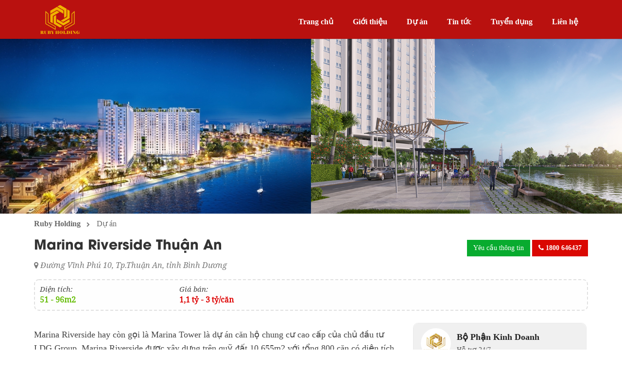

--- FILE ---
content_type: text/html; charset=utf-8
request_url: https://www.rubyholding.vn/du-an/chung-cu-marina-tower-thuan-an
body_size: 13810
content:
<!DOCTYPE html>
<html lang="vi" prefix="og: http://ogp.me/ns#">
<head>
    <meta charset="UTF-8">
    <meta http-equiv="X-UA-Compatible" content="IE=edge">
    <meta name="viewport" content="width=device-width, initial-scale=1">
    <link rel="profile" href="https://gmpg.org/xfn/11">

    <title>Dự án Chung cư Marina Tower Thuận An</title>
    <meta charset="utf-8">
    <meta name="description" content="Marina Riverside hay còn gọi là Marina Tower là dự án căn hộ chung cư cao cấp của chủ đầu tư LDG Group. Marina Riverside được xây dựng trên quỹ đất 10,655m2 với tổng 800 căn có diện tích phòng từ 51 - 78m2.">
    <meta name="viewport" content="width=device-width,initial-scale=1.0, maximum-scale=1.0, user-scalable=no">
    <meta name="author" content="Ruby Holding">
    <link rel="dns-prefetch" href="https://fonts.googleapis.com/">
    <link rel="canonical" href="https://www.rubyholding.vn/du-an/chung-cu-marina-tower-thuan-an">
    <meta name="viewport" content="width=device-width">
    <meta property="og:site_name" content="Dự án Chung cư Marina Tower Thuận An">
    <meta property="fb:app_id" content="2803569159921607">
    <meta property="og:url" content="https://www.rubyholding.vn/du-an/chung-cu-marina-tower-thuan-an">
    <meta property="og:title" content="Dự án Chung cư Marina Tower Thuận An">
    <meta property="og:image" content="https://www.rubyholding.vn/media/photo/s/o325-242957.jpg">
    <meta property="og:image:alt" content="Ruby Holding">
    <meta property="og:type" content="website">
    <meta property="og:site_name" content="Ruby Holding">
    <meta content="Marina Riverside hay còn gọi là Marina Tower là dự án căn hộ chung cư cao cấp của chủ đầu tư LDG Group. Marina Riverside được xây dựng trên quỹ đất 10,655m2 với tổng 800 căn có diện tích phòng từ 51 - 78m2." itemprop="description" property="og:description">
    <meta name="robots" content="follow, index" />
    <meta property="og:locale" content="vi_VN">

    
    <link href="/theme/css/wp.css?v=2" rel="stylesheet" />
    <link href="/theme/css/wpcf7.css?v=2" rel="stylesheet" />
    <link href="/theme/css/fontawesome.css?v=2" rel="stylesheet" />
    <link href="/theme/css/bootstrap.css?v=2" rel="stylesheet" />
    <link href="/theme/css/owl-carousel.css?v=2" rel="stylesheet" />
    <link href="/theme/css/fancybox.css?v=2" rel="stylesheet" />
    <link href="/theme/css/style.css?v=5" rel="stylesheet" />

    
    <link href="/theme/css/temp/table.css?v=2" rel="stylesheet" />
    <link href="/theme/css/temp/rte.css?v=2" rel="stylesheet" />
    <link href="/theme/css/temp/trans.css?v=2" rel="stylesheet" />

    <link href="/theme/css/mobile.css?v=2" rel="stylesheet" />
    
    

    <link rel="shortcut icon" href="/favicon.ico?v=2" sizes="64x64" type="image/ico" />
    <link href="https://fonts.googleapis.com/css2?family=Noto+Serif:ital,wght@0,400;1,400&amp;display=swap" rel="stylesheet">
    <link href="https://fonts.googleapis.com/css2?family=Dancing+Script:wght@500;700&amp;display=swap" rel="stylesheet">

        <style>.entry-content h2, .entry-content h3, .entry-content h4, .entry-content h5, .entry-content h6{color:#ed1e22}.btn-submit {background-color:#ff000f;border-color:#ff000f;}.border__bottom:before{border-color:#ff000f;}</style>
    <!-- Global site tag (gtag.js) - Google Analytics -->
<script async src="https://www.googletagmanager.com/gtag/js?id=G-KFC23JSFQ2"></script>
<script>
  window.dataLayer = window.dataLayer || [];
  function gtag(){dataLayer.push(arguments);}
  gtag('js', new Date());

  gtag('config', 'G-KFC23JSFQ2');
</script>

<!-- END Google Analytics -->
</head>
<body data-rsssl=1 class="themeD">
    <div class="menu-responsive menu-default hidden-md hidden-lg">
        <div class="menu-close"><span>Menu</span><i class="fa fa-times"></i></div>
        <ul id="accordion" class="accordion">
            <li class='menu-item'><a href='https://www.rubyholding.vn/'>Trang chủ</a></li><li class='menu-item'><a href='/gioi-thieu'>Giới thiệu</a></li><li class='menu-item'><a href='/du-an'>Dự án</a></li><li class='menu-item ct-4'><a href='/tin-tuc'>Tin tức</a></li><li class='menu-item'><a href='/tuyen-dung'>Tuyển dụng</a></li><li class='menu-item'><a href='/lien-he'>Liên hệ</a></li>
        </ul>
    </div>
    <header class="header">
        <!-- header-bg-->
        <div class="header__header">
            <div class="container">
                <div class="row">
                    <div class="logo col-md-2 col-sm-2 col-xs-12">
                        <a href="/" title="Ruby Holding">
                            <span> </span>
                            <img src='/images/logo.png?v=Wd' alt="Ruby Holding" class="img-responsive center-block" />
                        </a>
                    </div>
                    <nav class="menu__primary col-md-10 col-sm-10 visible-sm visible-md visible-lg">
                        <ul class="menu">
                            <li class='menu-item'><a href='https://www.rubyholding.vn/'>Trang chủ</a></li><li class='menu-item'><a href='/gioi-thieu'>Giới thiệu</a></li><li class='menu-item'><a href='/du-an'>Dự án</a></li><li class='menu-item ct-4'><a href='/tin-tuc'>Tin tức</a></li><li class='menu-item'><a href='/tuyen-dung'>Tuyển dụng</a></li><li class='menu-item'><a href='/lien-he'>Liên hệ</a></li>
                            
                            
                            
                        </ul>
                    </nav>
                    <div class="menu-icon hidden-sm hidden-md hidden-lg">
                        <div class="menu-open menu-default-open"> <i class="fa fa-bars"></i></div>
                    </div>
                </div>
            </div>
        </div>
    </header>

    



<section class="single__project">
    <div class="project__slider">
        <div class="gallery__wrap">
            <div id="gallery-full" class="owl-carousel owl-theme gallery-full">
                    <div class="gallery__item ">
                        <a href="/media/photo/o325-242957.jpg" title="Marina Riverside Thuận An" data-fancybox="group" data-caption="">
                            <img src='/media/photo/o325-242957.jpg' alt="Marina Riverside Thuận An">
                        </a>
                    </div>
                    <div class="gallery__item ">
                        <a href="/media/photo/o325-517073.jpg" title="Marina Riverside Thuận An" data-fancybox="group" data-caption="">
                            <img src='/media/photo/o325-517073.jpg' alt="Marina Riverside Thuận An">
                        </a>
                    </div>
                    <div class="gallery__item ">
                        <a href="/media/photo/o325-594360.jpg" title="Marina Riverside Thuận An" data-fancybox="group" data-caption="">
                            <img src='/media/photo/o325-594360.jpg' alt="Marina Riverside Thuận An">
                        </a>
                    </div>
                    <div class="gallery__item ">
                        <a href="/media/photo/o325-528558.jpg" title="Marina Riverside Thuận An" data-fancybox="group" data-caption="">
                            <img src='/media/photo/o325-528558.jpg' alt="Marina Riverside Thuận An">
                        </a>
                    </div>
                    <div class="gallery__item ">
                        <a href="/media/photo/o325-531530.jpg" title="Marina Riverside Thuận An" data-fancybox="group" data-caption="">
                            <img src='/media/photo/o325-531530.jpg' alt="Marina Riverside Thuận An">
                        </a>
                    </div>
                    <div class="gallery__item ">
                        <a href="/media/photo/o325-161501.jpg" title="Marina Riverside Thuận An" data-fancybox="group" data-caption="">
                            <img src='/media/photo/o325-161501.jpg' alt="Marina Riverside Thuận An">
                        </a>
                    </div>
                    <div class="gallery__item ">
                        <a href="/media/photo/o325-437320.jpg" title="Marina Riverside Thuận An" data-fancybox="group" data-caption="">
                            <img src='/media/photo/o325-437320.jpg' alt="Marina Riverside Thuận An">
                        </a>
                    </div>
                    <div class="gallery__item ">
                        <a href="/media/photo/o325-772927.jpg" title="Marina Riverside Thuận An" data-fancybox="group" data-caption="">
                            <img src='/media/photo/o325-772927.jpg' alt="Marina Riverside Thuận An">
                        </a>
                    </div>
                    <div class="gallery__item ">
                        <a href="/media/photo/o325-148747.jpg" title="Marina Riverside Thuận An" data-fancybox="group" data-caption="">
                            <img src='/media/photo/o325-148747.jpg' alt="Marina Riverside Thuận An">
                        </a>
                    </div>
            </div>
            
        </div>
    </div>
    <div class="container">
        <main id="main" class="single__project__content" role="main">
            <article class="single__project__item">
                <div id='breadcrumbs' class='breadcrumbs'><ul class='breadcrums' role='navigation' aria-label='breadcrumbs' itemscope itemtype='http://schema.org/BreadcrumbList'> <li class='breadcrumbs-item' itemprop='itemListElement' itemscope itemtype='http://schema.org/ListItem'><a href='/' itemprop='item'><span itemprop='name'>Ruby Holding</span></a><meta itemprop='position' content='1'></span></li><li class='breadcrumbs-item' itemprop='itemListElement' itemscope itemtype='http://schema.org/ListItem'><a href='/du-an' itemprop='item'><span itemprop='name'>Dự án</span></a><meta itemprop='position' content='2'></li></li></ul></div>
                <header class="entry-header">
                    <div class="row no-margin">
                        <div class="col-md-8">
                            <h1 class="h1-title">Marina Riverside Thuận An</h1>
                            <h3><i class="fa fa-map-marker"></i> Đường Vĩnh Ph&#250; 10, Tp.Thuận An, tỉnh B&#236;nh Dương</h3>
                        </div>
                        <div class="col-md-4">
                            <div class="project__header__right">
                                <ul>
                                    <li><a class="btn btn__contact" data-toggle="modal" href='#modal-popup'>Yêu cầu thông tin</a></li>
                                    <li> <a href="tel:1800 646437" class="btn btn__call"> <i class="fa fa-phone" aria-hidden="true"></i> <strong>1800 646437</strong> </a></li>
                                </ul>
                            </div>
                        </div>
                    </div>
                </header>
                <div id="project__info" class="project__info">
                    <div class="row">
                                                                            <div class="col-md-3 col-sm-3 col-xs-6"><p class="project__info__area">Diện tích: <strong>51 - 96m2</strong></p></div>
                                                    <div class="col-md-3 col-sm-3 col-xs-6"><p class="project__info__price">Giá bán: <strong>1,1 tỷ - 3 tỷ/căn</strong></p></div>
                    </div>
                </div>
                <div class="project__info__fixed visible-md visible-lg">
                    <div class="container-fuild">
                        <div class="no-margin clearfix">
                            <div class="stick_logo">
                                    <span class="project__fixed__title">Marina Riverside Thuận An</span>
                            </div>
                            <div class="stick_info">
                                                                                                    <div>
                                        <p>Diện tích:</p>
                                        <strong class="project__info__area">51 - 96m2</strong>
                                    </div>
                                                                    <div>
                                        <p>Giá bán:</p>
                                        <strong class="project__info__price">1,1 tỷ - 3 tỷ/căn</strong>
                                    </div>
                            </div>
                            <div class="stick_contact">
                                <div class="project__header__right">
                                    <ul>
                                        <li class=""><a class="btn btn__contact" data-toggle="modal" href='#modal-popup'>Yêu cầu thông tin</a></li>
                                        <li class=""> <a href="tel:1800 646437" class="btn btn__call"> <i class="fa fa-phone" aria-hidden="true"></i> <strong>1800 646437</strong> </a></li>
                                    </ul>
                                </div>
                            </div>
                            <style>
                            </style>
                            

                        </div>
                    </div>
                </div>
                <div class="row">
                    <div class="col-md-8 col-sm-12 col-xs-12">
                        <div class="entry-content rte">

                            <!--menu-->
                            <p>Marina Riverside hay c&ograve;n gọi l&agrave; Marina Tower l&agrave; dự &aacute;n căn hộ chung cư cao cấp của chủ đầu tư LDG Group. Marina Riverside được x&acirc;y dựng tr&ecirc;n quỹ đất 10,655m2 với tổng 800 căn c&oacute; diện t&iacute;ch ph&ograve;ng từ 51 - 78m2. Dự &aacute;n căn hộ Marina Riverside kh&ocirc;ng chỉ&nbsp;l&agrave; c&ocirc;ng tr&igrave;nh&nbsp;n&acirc;ng cao ti&ecirc;u chuẩn chất lượng hạ tầng, bộ mặt th&agrave;nh phố Thuận An m&agrave;&nbsp;dự &aacute;n c&ograve;n mang lại kh&ocirc;ng gian sống l&yacute; tưởng cho cư d&acirc;n trong Marina Riverside với những tiện &iacute;ch sang trọng v&agrave; đầy đủ. H&atilde;y c&ugrave;ng <em>Rubyholding</em> t&igrave;m hiểu về Marina Riverside nh&eacute;.</p>

<p style="text-align:center"><img alt="" height="563" src="/media/uploads/uploads/03085900-marina-tower-binh-duong-4.jpg" width="1000" /></p>

<p>&nbsp;</p>

                                <div id="tong-quan" class="box-row">
                                    <h2 class="title">Tổng quan</h2>
                                    <div class="content">
                                        <table border="1" cellpadding="1" cellspacing="1" style="width:100%;">
	<tbody>
		<tr>
			<td>T&ecirc;n dự &aacute;n</td>
			<td>Marina Riverside</td>
		</tr>
		<tr>
			<td>Vị tr&iacute; dự &aacute;n</td>
			<td>Đường Vĩnh Ph&uacute; 10,Tp. Thuận An, tỉnh B&igrave;nh Dương</td>
		</tr>
		<tr>
			<td>Tổng diện t&iacute;ch đất</td>
			<td>10.655 m2</td>
		</tr>
		<tr>
			<td>Tổng diện t&iacute;ch x&acirc;y dựng</td>
			<td>75.377 m2, diện t&iacute;ch b&atilde;i đậu xe 9.607m2</td>
		</tr>
		<tr>
			<td>Tổng số căn hộ</td>
			<td>800 căn</td>
		</tr>
		<tr>
			<td>Tổng số Block</td>
			<td>3 Block A, B, C</td>
		</tr>
		<tr>
			<td>Mật độ x&acirc;y dựng</td>
			<td>37,85 %</td>
		</tr>
		<tr>
			<td>Tổng số tầng</td>
			<td>18 tầng căn hộ v&agrave; 1 tầng khối đế</td>
		</tr>
		<tr>
			<td>Chủ đầu tư dự &aacute;n</td>
			<td>Tập đo&agrave;n LDG</td>
		</tr>
		<tr>
			<td>Đơn vị ph&acirc;n phối</td>
			<td>C&ocirc;ng ty c&ocirc;̉ ph&acirc;̀n dịch vụ Đ&acirc;́t Xanh Premium-S</td>
		</tr>
		<tr>
			<td>Đơn vị x&acirc;y dựng</td>
			<td>H&ograve;a B&igrave;nh</td>
		</tr>
		<tr>
			<td>Đơn vị quản l&yacute;</td>
			<td>Okamura Vietnam</td>
		</tr>
		<tr>
			<td>Diện t&iacute;ch căn hộ</td>
			<td>Căn 1 Ph&ograve;ng Ngủ: Từ 51m2 - 54m2 &ndash; Căn 2 Ph&ograve;ng Ngủ: Từ 50.8m2 &ndash; 71 m2. &ndash; Căn 3 Ph&ograve;ng Ngủ: Từ 68.73 m2 &ndash; 95.76 m2</td>
		</tr>
		<tr>
			<td>H&igrave;nh thức sở hữu</td>
			<td>Sổ hồng sử dụng l&acirc;u d&agrave;i</td>
		</tr>
	</tbody>
</table>

<p>&nbsp;</p>

                                    </div>
                                </div>
                                                            <div id="vi-tri" class="box-row">
                                    <h2 class="title">Vị tr&#237;</h2>
                                    <div class="content">
                                        <p>Dự &aacute;n chung cư&nbsp;Marina Riverside nằm vị tr&iacute; đắc địa, ngay cửa ng&otilde; kinh tế ph&iacute;a Bắc&nbsp;Tp. Hồ Ch&iacute; Minh. Marina Riverside nằm tọa lạc&nbsp;tr&ecirc;n đường Vĩnh Ph&uacute; 10, Tp.&nbsp;Thuận An, tỉnh B&igrave;nh Dương. Đ&acirc;y được coi l&agrave; khu vực v&agrave;ng của Tp. Thuận An&nbsp;tiếp gi&aacute;p với Tp. Hồ Ch&iacute; Minh theo tuyến Quốc lộ 13. Từ dự &aacute;n di chuyển đi cầu B&igrave;nh Dương mất&nbsp;5 ph&uacute;t đi xe theo Quốc lộ 13&nbsp;n&ecirc;n cực kỳ thuận lợi để đi về trung t&acirc;m th&agrave;nh phố l&agrave;m việc, c&ocirc;ng t&aacute;c, trong khi vẫn sở hữu kh&ocirc;ng gian sống xanh m&aacute;t ở v&ugrave;ng ven, quy hoạch tiện &iacute;ch hiện đại kh&ocirc;ng k&eacute;m trung t&acirc;m.</p>

<div style="text-align:center">
<figure class="image" style="display:inline-block"><img alt="" height="887" src="/media/uploads/uploads/03145121-vi-tri-marina-tower-riverside.jpg" width="1000" />
<figcaption>Sơ đồ vị tr&iacute;&nbsp; xung quanh dự &aacute;n Marina Reverside</figcaption>
</figure>
</div>

<p>C&oacute; thể thấy Marina Riverside sở hữu view s&ocirc;ng nguy&ecirc;n dự &aacute;n &ocirc;m trọn s&ocirc;ng S&agrave;i G&ograve;n tạo cho cư d&acirc;n trong nội khu một kh&ocirc;ng kh&iacute; trong l&agrave;nh,&nbsp;m&aacute;t mẻ, kh&ocirc;ng gian sống tho&aacute;ng đ&atilde;ng. Với vị tr&iacute; v&agrave;ng như vậy, từ Marina Riverside ch&uacute;ng ta c&oacute; thể dễ d&agrave;ng di chuyển đi:</p>

<p>- Đi trung t&acirc;m th&agrave;nh phố Hồ Ch&iacute; Minh v&agrave; s&acirc;n bay quốc tế T&acirc;n Sơn Nhất&nbsp;qua con đường huyết mạch Quốc lộ 13 v&agrave; Quốc lộ 1</p>

<p>- Di chuyển đến bến xe Miền Đ&ocirc;ng, c&aacute;c trường đại học, Tp. Dĩ An chỉ mất 10 ph&uacute;t</p>

<p>- Di chuyển đi về B&igrave;nh Dương hay c&aacute;c tỉnh B&igrave;nh Phước, Long An, c&aacute;c tỉnh T&acirc;y Nguy&ecirc;n cũng dễ d&agrave;ng bằng Quốc lộ 13, Quốc lộ 1, Quốc lộ 14...</p>

<p>Ngo&agrave;i ra, Marina Riverside liền kề c&aacute;c cụm khu c&ocirc;ng nghiệp lớn của B&igrave;nh Dương như: Khu c&ocirc;ng nghiệp Visip 1, khu c&ocirc;ng nghiệp S&oacute;ng Thần, khu c&ocirc;ng nghiệp Việt Hương... thu h&uacute;t h&agrave;ng ng&agrave;n lao động v&agrave; chuy&ecirc;n gia đến l&agrave;m việc trong khu vực.<br />
&nbsp;</p>

                                    </div>
                                </div>
                                                            <div id="tien-ich-dang-cap-marina-riverside" class="box-row">
                                    <h2 class="title">Tiện &#237;ch đẳng cấp Marina Riverside</h2>
                                    <div class="content">
                                        <p><strong>Tiện &iacute;ch nội khu:</strong></p>

<p>Với sứ mệnh&nbsp;mong muốn mang đến cho cư d&acirc;n Marina Tower sự tiện nghi, thoải m&aacute;i v&agrave; một kh&ocirc;ng gian sống hiện đại, chủ đầu tư căn hộ Marina Riverside&nbsp;đ&atilde; ch&uacute; trọng đầu tư hơn 20&nbsp;tiện &iacute;ch đầy đủ nổi bật:</p>

<p>-&nbsp;C&ocirc;ng vi&ecirc;n c&acirc;y xanh<br />
- Hồ bơi tr&agrave;n viền<br />
- Khu sinh hoạt cộng đồng<br />
- Si&ecirc;u thị mini tiện lợi<br />
- Nh&agrave; h&agrave;ng, qu&aacute;n caf&eacute;<br />
- Khu vui chơi trẻ em<br />
- Khu BBQ ngo&agrave;i trời<br />
- Shophouse Marina<br />
- Trung t&acirc;m thương mại tầng trệt<br />
- Nh&agrave; trẻ<br />
- Khu tập Gym, Massage...<br />
- Hệ thống an ninh 24/07, PCCC...</p>

<div style="text-align:center">
<figure class="image" style="display:inline-block"><img alt="" height="750" src="/media/uploads/uploads/03151516-marina-tower-binh-duong-14.jpg" width="1000" />
<figcaption>Tiện &iacute;ch đẳng cấp chung cư Marina Riverside</figcaption>
</figure>
</div>

<div style="text-align:center">
<figure class="image" style="display:inline-block"><img alt="" height="552" src="/media/uploads/uploads/03152828-ho-boi-can-ho-prosper-plaza.jpg" width="1000" />
<figcaption>Phối cảnh hồ bơi chung cư Marina Riverside</figcaption>
</figure>
</div>

<div style="text-align:center">
<figure class="image" style="display:inline-block"><img alt="" height="500" src="/media/uploads/uploads/03152953-phoi-canh-phong-tap-gym-min.jpg" width="1000" />
<figcaption>Phối cảnh &ograve;ng Gym, Yoga dự &aacute;n chung cư Marina Riverside</figcaption>
</figure>
</div>

<p><strong>Tiện &iacute;ch ngoại khu:</strong></p>

<p>Với vị tr&iacute; đắc địa, Marina Riverside thừa hưởng cho m&igrave;nh những tiện &iacute;ch ngoại khu li&ecirc;n kết khu vực cao nổi bật, từ dự &aacute;n c&oacute; thể đến c&aacute;c tiện &iacute;ch nổi bật:</p>

<p>- Bệnh viện Quốc tế hạnh ph&uacute;c chỉ mất 3 ph&uacute;t</p>

<p>- Chợ đầu mối Thủ Đức, trung t&acirc;m Tp. Thuận An&nbsp;chỉ 5 ph&uacute;t</p>

<p>- Tuyến Metro 3B mất chỉ 5 ph&uacute;t</p>

<p>- Bệnh viện đa khoa quốc tế miền Đ&ocirc;ng, si&ecirc;u thị Lotte Mart, s&acirc;n bay quốc tế T&acirc;n Sơn Nhất chỉ 10 ph&uacute;t đi xe</p>

<p>- Đại học Quốc gia Tp. Hồ Ch&iacute; Minh, trung t&acirc;m thương mại Aeon Mall, trung t&acirc;m Tp. Hồ Ch&iacute; Minh chỉ mất 15 ph&uacute;t...</p>

<div style="text-align:center">
<figure class="image" style="display:inline-block"><img alt="" height="532" src="/media/uploads/uploads/03152231-area-fix-min.png" width="1000" />
<figcaption>Tiện &iacute;ch ngoại khu kết nối khu vực dự &aacute;n chung cư Marina Riverside</figcaption>
</figure>
</div>

<p>&nbsp;</p>

                                    </div>
                                </div>
                                                            <div id="mat-bang-tang-marina-riverside" class="box-row">
                                    <h2 class="title">Mặt bằng tầng Marina Riverside</h2>
                                    <div class="content">
                                        <p>Chung cư Marina Riverside c&oacute; được thiết kế 3 Block mỗi Block c&oacute; tổng 18 tầng v&agrave; 1 tầng khối đế. Sau đ&acirc;y l&agrave; mặt bằng từng loại tầng của dự &aacute;n Marina Riverside:</p>

<p style="text-align:center"><img alt="" height="1354" src="/media/uploads/uploads/03153740-marina-riverside-mat-bang-2-min-e1596610811608.jpg" width="1000" /></p>

<p style="text-align:center"><img alt="" height="1283" src="/media/uploads/uploads/03154034-marina-riverside-mat-bang-3-min-e1596610885135.jpg" width="1000" /></p>

<p style="text-align:center"><img alt="" height="1362" src="/media/uploads/uploads/03154109-marina-riverside-mat-bang-4-min-e1596610900921-1.jpg" width="1000" /></p>

<p style="text-align:center"><img alt="" height="1362" src="/media/uploads/uploads/03154131-marina-riverside-mat-bang-5-e1596610914570-1.jpg" width="1000" /></p>

<p style="text-align:center"><img alt="" height="1362" src="/media/uploads/uploads/03154246-marina-riverside-mat-bang-1-min-e1596610790852-1.jpg" width="1000" /></p>

<p>&nbsp;</p>

                                    </div>
                                </div>
                                                            <div id="thiet-ke-can-ho-marina-riverside" class="box-row">
                                    <h2 class="title">Thiết kế căn hộ Marina Riverside</h2>
                                    <div class="content">
                                        <p>Chung cư&nbsp;Marina Riverside&nbsp;sở hữu thiết kế hiện đại, sang trọng,&nbsp;đầy đủ tiện nghi với&nbsp;phong c&aacute;ch trang tr&iacute;&nbsp; kết hợp tốt c&aacute;c m&agrave;u sắc n&ecirc;n tạo cảm gi&aacute;c vui tươi, thư gi&atilde;n mỗi khi bạn trở về nh&agrave;. Điểm nổi bật khi bước v&agrave;o căn hộ Marina Riverside l&agrave; khả năng&nbsp;tối ưu &aacute;nh s&aacute;ng v&agrave; kh&ocirc;ng kh&iacute; bằng c&aacute;c &ocirc; cửa sổ lớn v&agrave; ban c&ocirc;ng hướng ra b&ecirc;n ngo&agrave;i, to&agrave;n bộ&nbsp;thất căn hộ hiện đại v&agrave; tiện nghi chắc chắn mang đến kh&ocirc;ng gian sống lsy tưởng v&agrave; thoải m&aacute;i&nbsp;cho c&aacute;c cư d&acirc;n.</p>

<p>Ở Marina Riverside kh&aacute;ch h&agrave;ng c&oacute; nhiều sự lựa chọn khi chủ đầu tư đ&atilde; cho thiết kế nhiều loại căn hộ kh&aacute;c nhau từ 1 PN cho đến loại 3&nbsp;PN với diện t&iacute;ch từ 51 - 96m2. Sau đ&acirc;y l&agrave; h&igrave;nh ảnh thiết kế một số căn hộ tại Marina Riverside:</p>

<div style="text-align:center">
<figure class="image" style="display:inline-block"><img alt="" height="741" src="/media/uploads/uploads/03154941-ban-ve-marina-tower-riverside-2.jpg" width="1000" />
<figcaption>Thiết kế căn hộ 1PN chung cư Marina Riverside</figcaption>
</figure>
</div>

<div style="text-align:center">
<figure class="image" style="display:inline-block"><img alt="" height="678" src="/media/uploads/uploads/03155017-ban-ve-marina-tower-riverside-2.png" width="1000" />
<figcaption>Thiết kế căn hộ 2PN chung cư Marina Riverside</figcaption>
</figure>
</div>

<div style="text-align:center">
<figure class="image" style="display:inline-block"><img alt="" height="678" src="/media/uploads/uploads/03155120-ban-ve-marina-tower-riverside-3.png" width="1000" />
<figcaption>Thiết kế căn hộ 3PN chung cư Marina Riverside</figcaption>
</figure>
</div>

<p>Một số h&igrave;nh ảnh thực tế thiết kế nh&agrave; mẫu căn hộ Marina Riverside:</p>

<p style="text-align:center"><img alt="" height="733" src="/media/uploads/uploads/03155452-1596702390-can-ho-mau-marina-riverside.jpg" width="1000" /></p>

<p style="text-align:center"><img alt="" height="750" src="/media/uploads/uploads/03155531-1596702390-nha-mau-marina-riverside.jpg" width="1000" /></p>

<p style="text-align:center"><img alt="" height="764" src="/media/uploads/uploads/03155545-1596702390-phong-khach-can-ho-marina-riverside.jpg" width="1000" /></p>

<p>&nbsp;</p>

                                    </div>
                                </div>
                                                            <div id="5-ly-do-nen-dau-tu-marina-riversdie" class="box-row">
                                    <h2 class="title">5 l&#253; do n&#234;n đầu tư Marina Riversdie</h2>
                                    <div class="content">
                                        <ol>
	<li><em>Vị tr&iacute; đắc địa</em>: Từ vị tr&iacute; dự &aacute;n Marina Riverside ta sẽ d&ecirc;̃ dàng di chuy&ecirc;̉n đ&ecirc;́n trung t&acirc;m th&agrave;nh phố Thuận An, Dĩ An, Tp. Hồ Ch&iacute; Minh dọc&nbsp;theo trục tuyến&nbsp;đường Quốc lộ 13, Quốc lộ 1A. Ti&ecirc;u ch&iacute; h&agrave;ng đầu mua căn hộ l&agrave; gần chỗ l&agrave;m việc, rất hợp l&yacute; nếu bạn đang l&agrave;m ở khu vực quận Thủ Đức, quận 12, quận B&igrave;nh Thạnh v&agrave; một số quận của Tp. Hồ Ch&iacute; Minh, Tp. Thuận An, Dĩ An...</li>
	<li><em>Gi&aacute; rẻ so v&oacute;i khu vực</em>: Gi&aacute; b&aacute;n căn hộ Marina Riverside rẻ hơn so với một số căn hộ quanh khu vực như:&nbsp;giá 4S Linh Đ&ocirc;ng c&oacute; giá 1,7-1,9 tỷ/căn 2PN; Opal Riverside c&oacute;&nbsp;giá 2,2 tỷ/căn 2PN; Opal Garden c&oacute; giá 2,2-2,3 tỷ/căn 2PN,&hellip;G&acirc;̀n ngã 4 Bình Phước có Sunview Town&nbsp;giá b&aacute;n&nbsp;tr&ecirc;n 1,3 &ndash; 1,5 tỷ căn 2PN; Saigon Avenue (đang thi c&ocirc;ng móng) giá 1,4-1,7 tỷ/căn 2PN&hellip;.</li>
	<li><em>Tiện &iacute;ch nội khu v&agrave; ngoại khu đẳng cấp</em>: Hầu hết kh&aacute;ch h&agrave;ng chọn mua căn h&ocirc;̣ đ&ecirc;̉ sinh s&ocirc;́ng vì sự ti&ecirc;̣n nghi, nhi&ecirc;̀u ti&ecirc;̣n ích, an ninh. Chung cư Marina Riverside đ&aacute;p ứng&nbsp;các y&ecirc;́u t&ocirc;́ tr&ecirc;n với vị tr&iacute; view s&ocirc;ng S&agrave;i G&ograve;n tạo n&ecirc;n m&ocirc;i trường sống mát mẻ, trong lành, y&ecirc;n tĩnh trong khu d&acirc;n cư với đầy đủ tất cả c&aacute;c tiện &iacute;ch trong v&agrave; ngo&agrave;i khu.</li>
	<li><em>Ng&acirc;n h&agrave;ng hỗ trợ vay vốn</em>: Gi&aacute; đất khu vực Tp. Thuận An v&agrave; đặc biệt Tp. Hồ Ch&iacute; Minh kh&aacute; cao, n&ecirc;n việc sở hữu cho m&igrave;nh một l&ocirc; đất hay 1 căn hộ l&agrave; cực kỳ kh&oacute; khăn với người t&agrave;i ch&iacute;nh yếu. Nhận thấy sự kh&oacute; khăn n&agrave;y, chủ đ&acirc;̀u tư LDG đã đưa ra chương trình h&ocirc;̃ trợ vay tới 70% giá trị căn h&ocirc;̣ với chương tr&igrave;nh &acirc;n hạn 12 tháng đ&acirc;̀u kh&ocirc;ng c&acirc;̀n trả nợ g&ocirc;́c. Đ&acirc;y alf cơ hội sở hữu nh&agrave; ở cho những người c&oacute; thu nhập thấp v&agrave; trung b&igrave;nh chỉ với 300 - 400tr l&agrave; bạn c&oacute; thể mua được 1 căn tại MArina Riverside.</li>
	<li><em>M&ocirc;i trường sống an to&agrave;n cho con trẻ</em>: Trong cuộc sống nhiều &aacute;p lực về kinh tế, n&ecirc;n c&aacute;c gia đ&igrave;nh trẻ bố v&agrave; mẹ phải đi l&agrave;m.&nbsp;Nỗi lo lắng nhất của bố mẹ đ&oacute; l&agrave; con m&igrave;nh ở nh&agrave; như thế n&agrave;o? c&oacute; an to&agrave;n kh&ocirc;ng? Nếu bạn c&oacute; những nỗi lo tr&ecirc;n, khu căn hộ Marina Riverside l&agrave; nơi đảm bảo sự an to&agrave;n cho con trẻ của bạn&nbsp;khi căn hộ Marina Riverside c&oacute; khu nh&agrave; trẻ, hệ thống an ninh 24/24, hệ thống PCCC...</li>
</ol>

                                    </div>
                                </div>
                                                                                </div>
                        <div class="box-rating">
                            <img src="/theme/img/contact-now.gif" class="gif" />
                            <div class="darates">
                                <em class="rate_row" id="rate_row"></em>
                                <em class="rate_row_result"></em>
                                <em id="rate_row_cmd">
                                        <em><b>2.8/5</b> - <em> từ <b> 9</b></em> lượt đánh giá</em>
                                </em>
                                <div id="valore"></div>
                            </div>
                        </div>
                        <style>
                            .box-rating {
                                background: #fff9c0;
                                padding: 20px;
                            }
                        </style>
                        <div class="entry-sharing">
                            <div class="fb-like" data-href="http://www.rubyholding.vn/du-an/chung-cu-marina-tower-thuan-an" data-layout="button_count" data-action="like" data-size="small" data-show-faces="false" data-share="true"></div>
                            <div class="fb-save" data-uri="http://www.rubyholding.vn/du-an/chung-cu-marina-tower-thuan-an" data-size="small"></div>
                        </div>
                        <footer>
                            <h3 class="header__title border__bottom">Đăng ký nhận thông tin dự án</h3>
                            <div role="form" class="wpcf7 form-with-info" lang="vi" dir="ltr">
                                <div class="row">
                                    <div class="col-md-7 col-sm-6 col-xs-12">
                                        <form action="#" method="post" class="wpcf7-form init form-send" novalidate="novalidate">
                                            <input name="__RequestVerificationToken" type="hidden" value="cHike2-22cqk1F3_YJu6QdLl6q6ZvxrzHswcyf_MynD-fuyeg1ezNQQ5eEbbQVjv31Yg3mWVhv5ZF_w9nXhLNFVpYr8DqvunoYy4kKEOpDI1" />
                                            <input type="hidden" name="refer" value="Cuối trang dự án" />
                                            <input type="hidden" name="url" value="http://www.rubyholding.vn/du-an/chung-cu-marina-tower-thuan-an" />
                                            <input type="hidden" name="uid" value="1">
                                            <div class="row contact-form">
                                                <div class="col-md-12">
                                                    <div class="input-group"> <span class="input-group-addon"><i class="fa fa-user"></i></span><br /> <span class="wpcf7-form-control-wrap your-name"><input type="text" name="fullname" value="" size="40" class="wpcf7-form-control wpcf7-text wpcf7-validates-as-required form-control" aria-required="true" aria-invalid="false" placeholder="Họ và Tên" /></span></div>
                                                </div>
                                                <div class="col-md-12">
                                                    <div class="input-group"> <span class="input-group-addon"><i class="fa fa-phone"></i></span><br /> <span class="wpcf7-form-control-wrap tel-290"><input type="tel" name="phone" value="" size="40" class="wpcf7-form-control wpcf7-text wpcf7-tel wpcf7-validates-as-required wpcf7-validates-as-tel form-control" aria-required="true" aria-invalid="false" placeholder="Số Điện thoại" /></span></div>
                                                </div>
                                                <div class="col-md-12">
                                                    <div class="input-group"> <span class="input-group-addon"><i class="fa fa-envelope-o"></i></span><br /> <span class="wpcf7-form-control-wrap your-email"><input type="email" name="email" value="" size="40" class="wpcf7-form-control wpcf7-text wpcf7-email wpcf7-validates-as-required wpcf7-validates-as-email form-control" aria-required="true" aria-invalid="false" placeholder="Địa chỉ Email" /></span></div>
                                                </div>
                                                <div class="col-md-12"> <input type="submit" value="Gửi thông tin" class="wpcf7-form-control wpcf7-submit btn btn-submit" /></div>
                                            </div>
                                            <div class="loader" style="display:none;"><img src="/theme/img/ajax-loader.gif" alt="Đang gửi..." /></div>
                                            <div class="clear"></div>
                                            <div class="form-alert" style="display:none;"></div>
                                        </form>
                                    </div>
                                    <div class="col-md-5 col-sm-6  col-xs-12 hidden-xs form_info">
                                        <div class="col-inner text-center">
                                            <img src="/images/logo.png?v=Wd" class="form-logo" alt="Ruby Holding">
                                        </div>
                                        <p><i>Th&ocirc;ng tin chi tiết dự &aacute;n xin li&ecirc;n hệ:</i></p>

<p><b>Quản l&yacute; sản phẩm</b></p>

<p>Điện thoại: <a href="tel:1800 646437">1800 646437</a>&nbsp;- 0937 037 222</p>

<p>Email: <a href="/cdn-cgi/l/email-protection#177362637f767e7362787970242057707a767e7b3974787a"><span class="__cf_email__" data-cfemail="a7d5d2c5decfc8cbc3cec9c089d1c9e7c0cac6cecb89c4c8ca">[email&#160;protected]</span></a></p>

                                    </div>
                                </div>
                            </div>
                        </footer>
                        

                        
                        
                    </div>
                    <div class="col-md-4 col-sm-12 col-xs-12 lockfixed">
                        <div class="sidebar-fixed">
                            <div class="wpdiscuz_top_clearing"></div>
                            <link href="/theme/css/forms/form03.css?v=2" rel="stylesheet" />
<div class="right-content">
    <div class="fixed-form-r" style="position: relative; top: 0px; width: 100%;">
        <div class="user-owner-list">
            <img class="ava-user" src="/media/hotline/ruby-holding.jpg" alt="Bộ Phận Kinh Doanh" title="HDPRO LAND Hỗ trợ trực tuyến">
            <div class="name-us">
                Bộ Phận Kinh Doanh
            </div>
            <p>Hỗ trợ 24/7</p>
        </div>
        <div class="box-info">
            <div class="form-info">
                <div class="proprety-form-contact" id="contact-now-fixed-form">
                    <form class="project-form-list form-send" id="contact-form" action="#" method="post">
                        <input name="__RequestVerificationToken" type="hidden" value="k0TDXFPj2Ujx6qU2vcikWhZZWFjYS4-Mays1GlXsG65i_C41ZVeZ6itTA9VuELZ4zqqA2KVJBvT8bhfZoChFobOiOPKuE9GAD1CfgRwy1TA1" />
                        <input type="hidden" name="refer" value="[Form Sidebar]" />
                         <input type="hidden" name="uid" value="1">
                        <input type="hidden" name="url" value="http://www.rubyholding.vn/du-an/chung-cu-marina-tower-thuan-an" />
                        <a href="tel:1800 646437" class="btn-callnow btn-animate" title="Bấm để gọi tư vấn">
                             
                            1800 646437
                        </a>
                        <div class="center-text-small"><span><span>hoặc</span></span></div>
                        <div class="contact-form-body">
                            <div class="row contact-form">
                                <div class="col-md-12">
                                    <div class="input-group"> <span class="wpcf7-form-control-wrap your-name"><input type="text" name="fullname" value="" size="40" class="wpcf7-form-control wpcf7-text wpcf7-validates-as-required form-control" aria-required="true" aria-invalid="false" placeholder="Họ và Tên"></span></div>
                                </div>
                                <div class="col-md-12">
                                    <div class="input-group">  <span class="wpcf7-form-control-wrap tel-290"><input type="tel" name="phone" value="" size="40" class="wpcf7-form-control wpcf7-text wpcf7-tel wpcf7-validates-as-required wpcf7-validates-as-tel form-control" aria-required="true" aria-invalid="false" placeholder="Số Điện thoại"></span></div>
                                </div>
                                
                                <div class="col-md-12">
                                    <div class="input-group">
                                        <span class="wpcf7-form-control-wrap your-message"><textarea name="message" cols="40" rows="2" class="wpcf7-form-control wpcf7-textarea wpcf7-message wpcf7-validates-as-required form-control" aria-invalid="false" placeholder="Ghi chú thêm như (Địa chỉ, email hay các thông tin cần tư vấn...)"></textarea>
                                        </span>
                                    </div>
                                    </div>
                                <div class="col-md-12"> <input type="submit" value="Gửi thông tin" class="wpcf7-form-control wpcf7-submit btn btn-submit btn-block"></div>
                            </div>
                            <i class="note-more">Vui l&#242;ng để lại th&#244;ng tin, để nhận th&#244;ng tin v&#224; tư vấn về dự &#225;n.</i>
                        </div>
                        <div class="loader" style="display:none;"><img src="/theme/img/ajax-loader.gif" alt="Đang gửi..." /></div>
                        <div class="clear"></div>
                        <div class="form-alert" style="display:none;"></div>
                    </form>
                </div>
            </div>
        </div>
    </div>
</div>

                            
                        </div>
                    </div>
                </div>
                
            </article>
        </main>
    </div>

    <div class="related__project">
        <div class="container">
            <div class="related__header">
                <h3 class="related__heading border__bottom"> Dự án lân cận</h3>
            </div>
            <div class="related__list">
                <div class="row">
                        <div class="post col-md-4 col-sm-4 col-xs-6">
                            <article class="project">
                                <div class="row">
                                    <div class="col-xs-12 col-sm-12 col-md-12">
                                        <div class="cover__image">
                                            <a href="/du-an/5f-stella" class="itrans-01">
                                                <img  src='/media/photo/s/o394-648878.jpg' class="img-responsive center-block wp-post-image" alt="5F Stella" />
                                            </a>
                                        </div>

                                        <div class="project__text">
                                            <h3 class="project__title"><a href="/du-an/5f-stella" rel="bookmark" class="title">5F Stella</a></h3>
                                            <ul class="info01 clearfix">
                                                    <li class="info__price"><span>875 triệu/nền</span></li>
                                                                                                    <li class="info__area"><span>60m2 – 168,8m2</span></li>
                                            </ul>
                                            <ul class="info02">
                                                    <li class="info__localtion"><span>Đất nền Ph&#250; Gi&#225;o</span></li>

                                                    <li class="info__cdt"><i class="fa fa-user-circle-o" aria-hidden="true"></i><span>Hệ thống 5F</span></li>
                                            </ul>
                                        </div>
                                    </div>
                                </div>
                            </article>
                        </div>
                        <div class="post col-md-4 col-sm-4 col-xs-6">
                            <article class="project">
                                <div class="row">
                                    <div class="col-xs-12 col-sm-12 col-md-12">
                                        <div class="cover__image">
                                            <a href="/du-an/chung-cu-astral-city-binh-duong" class="itrans-01">
                                                <img  src='/media/photo/s/o331-196161.jpg' class="img-responsive center-block wp-post-image" alt="Astral City" />
                                            </a>
                                        </div>

                                        <div class="project__text">
                                            <h3 class="project__title"><a href="/du-an/chung-cu-astral-city-binh-duong" rel="bookmark" class="title">Astral City</a></h3>
                                            <ul class="info01 clearfix">
                                                    <li class="info__price"><span>38 - 40 triệu/m2</span></li>
                                                                                                    <li class="info__area"><span>45 - 160m2</span></li>
                                            </ul>
                                            <ul class="info02">
                                                    <li class="info__localtion"><span>Căn hộ Thuận An</span></li>

                                                    <li class="info__cdt"><i class="fa fa-user-circle-o" aria-hidden="true"></i><span>C&#244;ng ty Ph&#225;t Đạt</span></li>
                                            </ul>
                                        </div>
                                    </div>
                                </div>
                            </article>
                        </div>
                        <div class="post col-md-4 col-sm-4 col-xs-6">
                            <article class="project">
                                <div class="row">
                                    <div class="col-xs-12 col-sm-12 col-md-12">
                                        <div class="cover__image">
                                            <a href="/du-an/khu-nha-o-thuong-mai-hoang-nam-5" class="itrans-01">
                                                <img  src='/media/photo/s/o393-670678.jpg' class="img-responsive center-block wp-post-image" alt="Khu nh&#224; ở thương mại Ho&#224;ng Nam 5" />
                                            </a>
                                        </div>

                                        <div class="project__text">
                                            <h3 class="project__title"><a href="/du-an/khu-nha-o-thuong-mai-hoang-nam-5" rel="bookmark" class="title">Khu nh&#224; ở thương mại Ho&#224;ng Nam 5</a></h3>
                                            <ul class="info01 clearfix">
                                                    <li class="info__price"><span>3.1 tỷ/căn</span></li>
                                                                                                    <li class="info__area"><span>64 - 70 - 100m2</span></li>
                                            </ul>
                                            <ul class="info02">
                                                    <li class="info__localtion"><span>Nh&#224; phố B&#236;nh Dương</span></li>

                                                    <li class="info__cdt"><i class="fa fa-user-circle-o" aria-hidden="true"></i><span>Ho&#224;ng Nam Group</span></li>
                                            </ul>
                                        </div>
                                    </div>
                                </div>
                            </article>
                        </div>
                </div>
            </div>
        </div>
    </div>

</section>
<link href="/lib/starrate/css/style.css" rel="stylesheet" />
    <script data-cfasync="false" src="/cdn-cgi/scripts/5c5dd728/cloudflare-static/email-decode.min.js"></script><script type="application/ld+json">
        {
        "@context":"http://schema.org",
        "@type":"Product",
        "url":"https://www.rubyholding.vn/du-an/chung-cu-marina-tower-thuan-an",
        "name":"Dự án Chung cư Marina Tower Thuận An",
        "description":"Marina Riverside hay còn gọi là Marina Tower là dự án căn hộ chung cư cao cấp của chủ đầu tư LDG Group. Marina Riverside được xây dựng trên quỹ đất 10,655m2 với tổng 800 căn có diện tích phòng từ 51 - 78m2.",
        "image":"https://www.rubyholding.vn/media/photo/s/o325-242957.jpg",
        "aggregateRating": {
        "@type": "AggregateRating",
        "bestRating": "5",
        "ratingValue": "2.8",
        "reviewCount": "9"
        },
        "offers": {
        "@type": "Offer",
        "price": "0",
        "priceCurrency": "VND",
        "availability": "http://schema.org/InStock",
        "priceValidUntil": "2021-12-31",
        "url": "https://www.rubyholding.vn/du-an/chung-cu-marina-tower-thuan-an"
        }
        }
    </script>




    <footer class="footer footer__style01">
    <img class="footer_bg" src="/theme/img/footer_join.png" alt="">
    <div class="container">
        <div class="row">
            <div class="col-md-12 col-sm-12 col-xs-12 footer-left">
                <div class="footer__item clear-fix">
                   
                    <div class="address">
                        <img src="/images/logo.png" alt="RUBY Holding" class="img-responsive logo">
                        <h2 class="_sitename">Ruby Holding</h2>
                            <p> <span class="_slogan">MỘT CHỮ T&#205;N - VẠN NIỀM TIN</span></p>

                        <p> <span class="_name">C&#244;ng Ty TNHH Đầu Tư V&#224; Ph&#225;t Triển Bất Động Sản Ruby Holding</span></p>
                        <p> <span><i class="fa fa-home"></i> Địa chỉ: Số 37, Đường 37, Khu đ&#244; thị Vạn Ph&#250;c City, Phường Hiệp B&#236;nh Phước, Th&#224;nh phố Thủ Đức</span></p>
                        <p>
                            <span>
                                <i class="fa fa-phone"></i> ĐT: 1800 646437 <span> ─ </span><span>0937 037 222</span>                            </span>
                            <span><i class="fa fa-envelope"></i> Email: <a href="/cdn-cgi/l/email-protection" class="__cf_email__" data-cfemail="82f0f7e0fbeaedeee6ebece5acf4ecc2e5efe3ebeeace1edef">[email&#160;protected]</a></span>
                        </p>
                            <p> <span><i class="fa fa-globe"></i> Site: www.rubyholding.com</span></p>

                        <p class="social"> 
                            <a href="https://www.facebook.com/Rubyholdingbds/" ref="nofollow" target="_blank"><i class="fa fa-facebook"></i> Fanpage</a> 
                                                    <a href="https://www.youtube.com/channel/UCnfwczCkJhBoD8T_UWdFz2w" ref="nofollow" target="_blank"><i class="fa fa-youtube-play"></i> Youtube Channel</a>
                        </p>
                    </div>

                     
                    <div class="footer__content abouts">
                        <div class="entry-content">
                            <section>
<p><strong>Dự &aacute;n mới:&nbsp;</strong><a href="https://www.astralcity.info/" target="_blank">Astral City</a>&nbsp;|&nbsp;<a href="https://www.rubyholding.vn/du-an/can-ho-bcon-sala-binh-duong" target="_blank">Bcon Sala</a>&nbsp;| <a href="https://www.rubyholding.vn/du-an/khu-do-thi-phuc-hung-golden-binh-phuoc" target="_blank">Ph&uacute;c Hưng Golden</a>&nbsp;|&nbsp;<a href="https://www.novaworldphanthiet.land/">Dự &aacute;n Novaworld Phan Thiết</a>&nbsp;|&nbsp;<a href="https://www.rubyholding.vn/du-an/lavita-thuan-an" target="_blank">Lavita Thuận An</a>&nbsp;|&nbsp;<a href="https://www.rubyholding.vn/du-an/thang-long-central-city-bau-bang" target="_blank">Thăng Long Central City</a>|&nbsp;<a href="https://www.rubyholding.vn/du-an/charm-city-binh-duong" target="_blank">Charm City B&igrave;nh Dương</a>&nbsp;|&nbsp;<a href="https://www.novaworldhotram.net/">Novaworld Hồ Tr&agrave;m</a>&nbsp;|&nbsp;<a href="https://www.rubyholding.vn/du-an/khu-do-thi-phuong-toan-phat-golden-city-ben-cat" target="_blank">Phương To&agrave;n Ph&aacute;t Golden City</a>&nbsp;|&nbsp;<a href="https://www.rubyholding.vn/du-an/khu-do-thi-icon-central-di-an">Icon Central</a>&nbsp;|&nbsp;<a href="https://www.rubyholding.vn/du-an/khu-dan-cu-minh-long-city-2-chon-thanh">Minh Long City 2 Chơn Th&agrave;nh</a>&nbsp;|&nbsp;<a href="https://www.rubyholding.vn/du-an/khu-do-thi-ta-be-gold-city" target="_blank">T&agrave; Bế Gold City</a>&nbsp;|&nbsp;<a href="https://www.rubyholding.vn/du-an/khu-do-thi-the-gold-city-binh-phuoc">The Gold City B&igrave;nh Phước</a>&nbsp;|&nbsp;<a href="https://www.rubyholding.vn/du-an/thang-long-central-city-bau-bang" target="_blank">Thăng Long Central City B&agrave;u B&agrave;ng</a>&nbsp;| <a href="https://www.aquacity.tv/" target="_blank">Aqua City</a>&nbsp;| <a href="https://www.phuongtruongan.vn/du-an/phuong-truong-an-5-green-city">Phương Trường An 5</a></p>

<p>Qu&yacute; kh&aacute;ch c&oacute; nhu cầu cần hỗ trợ tư vấn th&ocirc;ng tin tr&ecirc;n website, vui l&ograve;ng li&ecirc;n hệ ch&uacute;ng t&ocirc;i theo số&nbsp;Hotline:&nbsp;<strong><a href="tel:1800 646437">1800 646437</a>&nbsp;</strong>. Xin cảm ơn.</p>
</section>

                        </div>
                    </div>
                </div>

            </div>
        </div>
    </div>
    <div class="copyright">
        <div class="container">
            <div class="pull-left"> Copyright © 2019 - <a href="https://www.rubyholding.com">www.rubyholding.com</a>  giữ toàn quyền nội dung trên website.</div>
            <div class="tern pull-right"> <a href="/dieu-khoan-va-chinh-sach">Điều khoản & Chính sách</a></div>
        </div>
    </div>
</footer>
   
    <script data-cfasync="false" src="/cdn-cgi/scripts/5c5dd728/cloudflare-static/email-decode.min.js"></script><script data-noptimize="1">window.lazySizesConfig = window.lazySizesConfig || {}; window.lazySizesConfig.loadMode = 1;</script>
    <script async data-noptimize="1" src="/theme/js/lazysizes.js"></script>

    <div class="modal fade modal-popup" id="modal-popup" aria-hidden="false">
    <div class="modal-dialog">
        <div class="modal-content">
            <div class="modal-body clearfix">
                <button type="button" class="close" data-dismiss="modal" aria-hidden="true"><i class="fa fa-times"></i></button>
                <div class="row no-margin">
                    <div class="col-xs-12 col-sm-6 col-md-6">
                        <div class="info-modal">
                            <img src='/images/popup.jpg' class="img-responsive center-block"> 
                        </div>
                    </div>
                    <div class="col-xs-12 col-sm-6 col-md-6">
                        <div class="form-modal">
                            <div role="form" class="wpcf7" id="wpcf7-f1224-o3" lang="vi" dir="ltr">
                                <div class="screen-reader-response" role="alert" aria-live="polite"></div>
                                <h3>
                                    Đăng k&#253; nhận th&#244;ng tin
                                </h3>
                                <p class="modal__sub">Để lại th&#244;ng tin, ch&#250;ng t&#244;i sẽ gọi lại tư vấn trong thời gian sớm nhất.</p>
                                <form action="#" method="post" class="wpcf7-form init form-send" novalidate="novalidate">
                                    <input name="__RequestVerificationToken" type="hidden" value="8DPQwbvaZGJ7ERs1MxKUfM9bLVbqnRKKbi1JPyJWme4furg_0_tRzLVhke85SaAIcfRIGUOdprHSkGF8cA0ckBXzIyswA_SuHnk5TgTpNhg1" />
                                    <input type="hidden" name="refer" value="[POPUP]" />
                                    <input type="hidden" name="url" value="http://www.rubyholding.vn/du-an/chung-cu-marina-tower-thuan-an" />
                                    <input type="hidden" name="uid" value="1">
                                    <div class="row">
                                        <div class="col-md-12"> <span class="wpcf7-form-control-wrap"><input type="text" name="fullname" value="" size="40" class="wpcf7-form-control wpcf7-text wpcf7-validates-as-required" aria-required="true" aria-invalid="false" placeholder="Họ Tên" required oninvalid="this.setCustomValidity('Vui lòng nhập họ và tên')" oninput="this.setCustomValidity('')" /></span></div>
                                        <div class="col-md-6"> <span class="wpcf7-form-control-wrap"><input type="tel" name="phone" value="" size="40" class="wpcf7-form-control wpcf7-text wpcf7-tel wpcf7-validates-as-required wpcf7-validates-as-tel" aria-required="true" aria-invalid="false" placeholder="Điện thoại" required oninvalid="this.setCustomValidity('Vui lòng nhập số điện thoại')" oninput="this.setCustomValidity('')" /></span></div>
                                        <div class="col-md-6"> <span class="wpcf7-form-control-wrap"><input type="email" name="email" value="" size="40" class="wpcf7-form-control wpcf7-text wpcf7-email wpcf7-validates-as-email" aria-required="true" aria-invalid="false" placeholder="Email" /></span></div>
                                        <div class="col-md-12"> <span class="wpcf7-form-control-wrap"><input type="tel" name="message" value="" size="40" class="wpcf7-form-control wpcf7-text wpcf7-tel wpcf7-validates-as-text" aria-required="true" aria-invalid="false" placeholder="Lời nhắn" /></span></div>
                                        <div class="col-md-12"> <input type="submit" value="Gửi yêu cầu" class="wpcf7-form-control wpcf7-submit btn btn-submit detail" /></div>
                                    </div>
                                    
                                    <div class="loader" style="display:none;"><img src="/theme/img/ajax-loader.gif" alt="Đang gửi..." /></div>
                                    <div class="clear"></div>
                                    <div class="form-alert" style="display:none;"></div>
                                </form>
                            </div>
                        </div>
                    </div>
                </div>
            </div>
        </div>
    </div>
</div>
    <script src="/js/jquery-2.1.4.min.js"></script>
    <script defer src="/theme/js/autoptimize.js"></script>
    <script src="/theme/js/jquery.sticky-kit.js"></script>
    <link href="/lib/slick/slick-theme.css" rel="stylesheet" />
    <link href="/lib/slick/slick.css" rel="stylesheet" />
    <script src="/lib/slick/slick.min.js"></script>
    <script defer src="/theme/js/main.js?v=2"></script>
    

    
    <link href="https://fonts.googleapis.com/css2?family=Dancing+Script:wght@500;700&amp;family=Playfair+Display:wght@700&amp;display=swap" rel="stylesheet">
    <link href="https://fonts.googleapis.com/css2?family=Sriracha&amp;display=swap" rel="stylesheet">
    
    
    
    
    
    <script>
        var rid = '325';
        var rv = 2.8
    </script>
    <script src="/theme/js/starwars.js"></script>
    

    <script>
        //    function grayer(formid, yesNo) {
        //	     var f = document.getElementById(formid), s, opacity;
        //        var loader = $('#' + formid + ' .loader');
        //        yesNo? loader.show() : loader.hide();
        //        s = f.style;
        //        opacity = yesNo? '40' : '100';
        //        s.opacity = s.MozOpacity = s.KhtmlOpacity = opacity/100;
        //        s.filter = 'alpha(opacity='+opacity+')';
        //        for(var i=0; i<f.length; i++) f[i].disabled = yesNo;
        //    };
        //     $(document).ready(function () {
        //    var frm = $('#contact-form');
        //    frm.submit(function (e) {
        //        e.preventDefault();
        //        $("#contact-form .formsubmit").addClass("disabled");
        //        var formdata = frm.serialize();
        //        grayer('contact-form',true);
        //        $.ajax({
        //            type: "POST",
        //            url:  "/send",
        //            data: formdata,
        //            success: function (data) {
        //                    //disableform();
        //                if(data.result)
        //                {
        //                    $(".contact-form-body").html('<p class="send-success"><img src="/img/send-success.svg"><div class="send-message"><h4>Gửi liên hệ thành công</h4><span>Cảm ơn bạn đã liên hệ chúng tôi.Chúng tôi sẽ liên hệ lại nhanh nhất có thể.</span></p></div>');
        //                }
        //                else
        //                {
        //                    $("#alert").html('<p class="error">' + data.message + '</p>');
        //                }
        //                $("#contact-form .formsubmit").removeClass("disabled");
        //                grayer('contact-form',false);
        //            },
        //            error: function (data) {
        //                $("#alert").html('<span class="error">Có lỗi</span>');
        //                    $("#contact-form .formsubmit").removeClass("disabled");
        //                    grayer('contact-form', false);
        //            },
        //        });
        //    });
        //});

        $(document).on('click', 'a.view-more', function (e) {
            e.preventDefault();
            $('.project-news ul li').removeClass("hidden");
            $(this).remove();
        });
    </script>
    <script>
    $appidfb = '2803569159921607';
    (function (d, s, id) {
        var js, fjs = d.getElementsByTagName(s)[0];
        if (d.getElementById(id)) return;
        js = d.createElement(s); js.id = id;
        js.src = "//connect.facebook.net/vi_VN/all.js#xfbml=1&version=v3.2&appId=" + $appidfb;
        fjs.parentNode.insertBefore(js, fjs);
    }(document, 'script', 'facebook-jssdk'));
    window.fbAsyncInit = function () {
        FB.init({ appId: $appidfb, status: true, cookie: true, xfbml: true, oauth: true });
        FB.Event.subscribe('comment.create', function (response) {
            url = response.href; name = "Dự án Marina Riverside Thuận An"; cmt = response.message; username = ''; commentid = response.commentID;
            jQuery.ajax({ type: 'POST', data: { 'url': url, 'name': name, 'message': cmt, 'username': username, 'commentid': commentid }, url: '/comment' });
        });
    };
    </script>
    

<script defer src="https://static.cloudflareinsights.com/beacon.min.js/vcd15cbe7772f49c399c6a5babf22c1241717689176015" integrity="sha512-ZpsOmlRQV6y907TI0dKBHq9Md29nnaEIPlkf84rnaERnq6zvWvPUqr2ft8M1aS28oN72PdrCzSjY4U6VaAw1EQ==" data-cf-beacon='{"version":"2024.11.0","token":"dcca24754d1d4a5f9b1472612040a22a","r":1,"server_timing":{"name":{"cfCacheStatus":true,"cfEdge":true,"cfExtPri":true,"cfL4":true,"cfOrigin":true,"cfSpeedBrain":true},"location_startswith":null}}' crossorigin="anonymous"></script>
</body>
</html>

--- FILE ---
content_type: text/css
request_url: https://www.rubyholding.vn/theme/css/wpcf7.css?v=2
body_size: 653
content:
.wpcf7 .screen-reader-response{
    position:absolute;
    overflow:hidden;
    clip:rect(1px,1px,1px,1px);
    height:1px;
    width:1px;
    margin:0;
    padding:0;
    border:0
}
.wpcf7 form .wpcf7-response-output{
    margin: 0;
    padding: 0;
}
/*.wpcf7 form.init .wpcf7-response-output{
    display:none
}*/
.wpcf7 form.sent .wpcf7-response-output{
    border-color:#46b450
}
.wpcf7 form.failed .wpcf7-response-output,.wpcf7 form.aborted .wpcf7-response-output{
    border-color:#dc3232
}
.wpcf7 form.spam .wpcf7-response-output{
    border-color:#f56e28
}
.wpcf7 form.invalid .wpcf7-response-output,.wpcf7 form.unaccepted .wpcf7-response-output{
    border-color:#ffb900
}
.wpcf7-form-control-wrap{
    position:relative
}
.wpcf7-not-valid-tip{
    color:red;
    font-size:1em;
    font-weight:400;
    display:block
}
.use-floating-validation-tip .wpcf7-not-valid-tip{
    position:absolute;
    top:20%;
    left:20%;
    z-index:100;
    border:1px solid red;
    background:#fff;
    padding:.2em .8em
}
span.wpcf7-list-item{
    display:inline-block;
    margin:0 0 0 1em
}
span.wpcf7-list-item-label:before,span.wpcf7-list-item-label:after{
    content:" "
}
div.wpcf7 .ajax-loader{
    visibility:hidden;
    display:inline-block;
    background-image:url(/theme/img/ajax-loader.gif);
    width:16px;
    height:16px;
    border:none;
    padding:0;
    margin:0 0 0 4px;
    vertical-align:middle
}
div.wpcf7 .ajax-loader.is-active{
    visibility:visible
}
div.wpcf7 div.ajax-error{
    display:none
}
div.wpcf7 .placeheld{
    color:#888
}
div.wpcf7 input[type=file]{
    cursor:pointer
}
div.wpcf7 input[type=file]:disabled{
    cursor:default
}
div.wpcf7 .wpcf7-submit:disabled{
    cursor:not-allowed
}
.wpcf7 input[type=url],.wpcf7 input[type=email],.wpcf7 input[type=tel]{
    direction:ltr
}

.wpcf7 .contact-message {
    padding: .5rem .75rem;
    margin:10px 0;
    font-size: 12px;font-weight: 600;
}
.wpcf7 .message--error {
    color: #f05d5d;
    background-color: #fce1e1;
}
.wpcf7 .message--success {
    color: #51a551;
    background-color: #dfeedf;
}
.wpcf7 .contact-message ul{
    padding-left: 20px;
    margin: 8px 0
}
.contact-form.error .input, .input-validation-error {
    border: 1px solid #db0004!important;
}
.contact-form .field-validation-error {
    color: #db0004;
    font-size: 12px;
}

--- FILE ---
content_type: text/css
request_url: https://www.rubyholding.vn/theme/css/style.css?v=5
body_size: 16171
content:
@font-face {
    font-family: 'UTM-Avo-Bold';
    src: url(fonts/font-avo/utm-avobold.eot);
    src: url(fonts/font-avo/utm-avobold.woff) format('woff'),url(fonts/font-avo/utm-avobold.ttf) format('truetype'),url(fonts/font-avo/utm-avobold.svg) format('svg');
    font-weight: 400;
    font-style: normal
}

body {
    font-family: Tahoma,Verdana,Geneva;
    font-size: 16px;
    line-height: 1.7;
}

p, em {
    line-height: 1.7;
}

a:focus, a, a:hover{
    text-decoration: none;
    outline: 0
}
/*button:focus,input[type=submit]:focus {outline:none;}
*/input:focus,
select:focus,
textarea:focus,
button:focus {
    outline: none;
}
img {
    max-width: 100%;
    border: 0;
    -ms-interpolation-mode: bicubic;
    vertical-align: bottom;
}
.header {
    z-index: 99;
    box-shadow: 0 1px 0 rgba(12,13,14,0.15);
    position:relative;
}
.fixed {
    position: fixed;
    width: 100%;
    top: 0;
    right: 0;
    left: 0;
    transition: all .2s ease-in-out 0s;
    -moz-animation: headerAnimation .7s 1;
    -webkit-animation: headerAnimation .7s 1;
    -o-animation: headerAnimation .7s 1;
    animation: headerAnimation .7s 1;
    box-shadow:none;
}

.header-bg {
    background: url(/theme/img/background-header.png) no-repeat center;
    -webkit-background-size: cover;
    -moz-background-size: cover;
    -o-background-size: cover;
    background-size: cover;
    position: relative
}
/*.header .header__header {border-top: 3px solid #dc1515;}*/
.header .header__header {background: #b9110f;}
    
.header.fixed .header__header {border-top: none!important;}
.header-bg:before {
    content: "";
    position: absolute;
    background: rgba(0,0,0,.1);
    width: 100%;
    height: 100%
}

.header img, .menu__primary ul li > a {
    transition: all .2s ease-in-out 0s;
    -moz-animation: headerAnimation .7s 1;
    -webkit-animation: headerAnimation .7s 1;
    -o-animation: headerAnimation .7s 1;
    animation: headerAnimation .7s 1
}

.header img {
    max-height: 74px;
    text-align: left;
    float: left;
}

.header.small img {
    width: 96px
}

.header.small .menu__primary ul li > a {
    padding: 15px 25px;
}

.header.fixed::before {
    position: absolute;
    top: 0;
    left: 0;
    width: 100%;
    opacity: .6;
    pointer-events: none;
    background: linear-gradient(180deg,#000 0,transparent);
    height: 120%;
    content:"";
}
.logo {
    display: block;
    margin-top: 3px;
    margin-bottom: 3px;
    min-height: unset;
}
.header-bg .logo a {
    max-width: 115px;
    display: block;
    margin: auto;
}

/*.header .logo a img:hover {
    -webkit-animation-name: wobble-to-top-right;
    animation-name: wobble-to-top-right;
    -webkit-animation-duration: 1s;
    animation-duration: 1s;
    -webkit-animation-timing-function: ease-in-out;
    animation-timing-function: ease-in-out;
    -webkit-animation-iteration-count: 1;
    animation-iteration-count: 1;
}

@keyframes wobble-to-top-right {
  	16.65% {
  	    -ms-transform: translate(6px, -6px);
	    -webkit-transform: translate(6px, -6px);
	    transform: translate(6px, -6px);
  	}

  	33.3% {
  		-ms-transform: translate(-5px, 5px);
	    -webkit-transform: translate(-5px, 5px);
	    transform: translate(-5px, 5px);
  	}

  	49.95% {
  		-ms-transform: translate(3px, -3px);
	    -webkit-transform: translate(3px, -3px);
	    transform: translate(3px, -3px);
  	}

  	66.6% {
  		-ms-transform: translate(-2px, 2px);
	    -webkit-transform: translate(-2px, 2px);
	    transform: translate(-2px, 2px);
  	}

  	83.25% {
  		-ms-transform: translate(1px, -1px);
	    -webkit-transform: translate(1px, -1px);
	    transform: translate(1px, -1px);
  	}

  	100% {
  		-ms-transform: translate(0, 0);
	    -webkit-transform: translate(0, 0);
	    transform: translate(0, 0);
  	}
}*/
/* Logo */

/*.header .logo a img {
opacity: 0;
position: relative;
margin-left: -3.5rem;
margin-top: -8rem;
margin-bottom: .75rem;
font-size: 8px;
}*/
.header .logo a {
    	display: block;
    overflow: hidden;
}
.header .logo a img {
	opacity: 1;
	-webkit-animation: flash 2s;
	animation: flash 2s;
}
@-webkit-keyframes flash {
	0% {
		opacity: .4;
	}
	100% {
		opacity: 1;
	}
}
@keyframes flash {
	0% {
		opacity: .4;
	}
	100% {
		opacity: 1;
	}
}

.menu__primary ul {
    margin: 0;
    padding: 0;
    display: block;
    float: right;
}

.menu__primary ul li {
    display: block;
    float: left;
    position: relative;
    z-index: 100
}
/*.menu__primary>ul>li:first-child>a{
    border-left:1px solid rgba(255,255,255,.22)
}*/
.menu__primary ul li > a {
    text-decoration: none;
    padding: 30px 20px 20px;
    display: block;
    color: #fefefe;
    font-size: 16px;
    font-weight: 700;
    line-height: 30px;
}
.header.fixed .menu__primary ul li > a{color:#fff;}
/*.menu__primary ul li > a:hover{
    color:#ed1e22;
}
.menu__primary ul li.current-menu-item a,.menu__primary ul li a:hover{
    border-bottom: 1px solid #fff;
    color: #ffffff;
}*/
/*.menu__primary ul li.current-menu-item a:after, .menu__primary ul li a:after {
    content: "";
    display: block;
    position: absolute;
    left: 0;
    bottom: 10px;
    right: 0;
    height: 1.5px;
    -moz-transition: all .15s ease-in;
    -o-transition: all .15s ease-in;
    -webkit-transition: all .15s ease-in;
    -ms-transition: all .15s ease-in;
    transition: all .15s ease-in;
    -moz-transform: scale(0);
    -o-transform: scale(0);
    -ms-transform: scale(1);
    width: 135%;
    margin: 0 auto
}*/

.menu__primary ul li.current-menu-item a:after, .menu__primary ul li a:hover:after {
    visibility: visible;
    opacity: 1;
    -moz-transform: scale(1);
    -o-transform: scale(1);
    -ms-transform: scale(1);
    background-color: #fff;
    width: 40px;
}

.menu__primary .menu__phone a strong {
    background: #8dc63f;
    border-color: #8dc63f;
    padding: 8px 8px;
    border-radius: 2px;
    font-size: 14px;
    transition: all 0.3s;
    color: #37383e;
    display: block;
    line-height: 8px;
}
/*.menu__primary .menu__phone a strong {border: 1px solid #b5b5b5;}*/
.menu__primary .menu__phone a:hover strong {
    /*background: #da0802;*/
    transform: scale(1.05);
}

.menu__primary .menu__contact a strong {
    background: #fafafa;
    padding: 3px 8px;
    border-radius: 15px;
    font-size: 15px;
    transition: all 0.2s;
    color: #dd0404;
}
.menu__primary .menu__contact a strong {border: 1px solid #b5b5b5;}
.menu__primary .menu__contact a:hover strong {
    /*background: #da0802;*/
    transform: scale(1.05);
}

.menu__primary .menu__phone a:after,.menu__primary .menu__contact a:after  {
    display: none;
}

.menu-responsive a:focus, .menu-responsive a:hover {
    text-decoration: none
}

.menu-responsive {
    background: #444;
    top: 0;
    height: 100%;
    position: fixed;
    width: 300px;
    z-index: 9999;
    overflow: auto;
    display: none;
    transition: all .2s ease-out;
    font-family: "Helvetica Neue",Helvetica,Arial,Sans-Serif;
    font-weight: 600;
}

.menu-icon {
    position: absolute;
    right: 10px;
    z-index: 999;
    -webkit-animation-duration: .6s;
    animation-duration: .6s;
    -webkit-animation-fill-mode: both;
    animation-fill-mode: both;
    transition: all .5s cubic-bezier(1,0,.0,1.000);
    top: 50%;
    transform: translateY(-50%);
    width: 48px;
    height: 44px
}

.menu-icon span {
    position: absolute;
    top: 10px;
    color: #444
}

.menu-close {
    cursor: pointer;
    background: #333;
    color: #fff;
    overflow: hidden;
    font-size: 14px;
    text-align: right;
    font-family: 'UTM-Avo-Bold';
}

.menu-close i {
    padding: 10px 15px;
    background: rgba(0,0,0,.23);
    font-size: 30px
}

.menu-close span {
    float: left;
    text-transform: uppercase;
    margin: 15px
}

.menu-open {
    color: #ffc722;
    font-family: Arial;
    font-size: 26px;
    border-radius: 40px;
    padding: 0 12px;
    text-decoration: none;
    text-transform: uppercase;
    font-weight: 700;
    overflow: hidden;
    cursor: pointer;
    border: 1px solid
}

.menu-responsive ul {
    list-style: none;
    padding: 0
}

.menu-responsive > ul > li {
    border-bottom: 1px solid rgba(255,255,255,.08);
    position: relative
}

.menu-responsive > ul > li > a {
    color: rgba(255,255,255,.9);
    font-size: 15px;
    padding: 10px;
    display: block;
    text-transform: uppercase
}

.menu-responsive > ul > li.menu-item-has-children {
    border-bottom: 0
}

.menu-responsive > ul > li > a:before {
    content: "";
    display: inline-block;
    font: normal normal normal 14px/1 FontAwesome;
    font-size: inherit;
    text-rendering: auto;
    -webkit-font-smoothing: antialiased;
    -moz-osx-font-smoothing: grayscale;
    transform: translate(0,0);
    position: absolute;
    right: 10px;
    top: 13px
}

.menu-responsive > ul > li > a.dcjq-parent:before {
    content: "\f067"
}

.menu-responsive > ul > li > a.dcjq-parent.active:before {
    content: "\f068"
}

.menu-responsive > ul > .menu-item-has-children > a {
    border-bottom: 1px solid rgba(255,255,255,.17)
}

.menu-responsive ul.sub-menu > li {
    position: relative
}

.menu-responsive ul.sub-menu > li > a {
    color: rgba(255,255,255,.9);
    font-size: 14px;
    padding: 10px 20px 10px;
    display: block
}

.menu-responsive ul.sub-menu > li:not(.menu-item-has-children) {
    border-bottom: 1px solid rgba(255,255,255,.17)
}

.menu-responsive ul.sub-menu > li > a i {
    font-size: 16px;
    margin-right: 5px
}

/*submenu*/
.menu .menu-dropdown {
    position: absolute;
    min-width: 260px;
    max-height: 0;
    z-index: 9;
    padding: 20px;
    opacity: 0;
    margin: 0;
    transition: opacity .25s;
    box-shadow: 1px 1px 15px rgba(0,0,0,0.2);
    border: 1px solid #ddd;
    color: #777;
    background-color: #fff;
    text-align: left;
    display: table;
    left: -99999px;
    /*margin-top: 3px;*/
}
.menu li.has-dropdown:hover>.menu-dropdown,.no-js .menu  li.has-dropdown:hover>.menu-dropdown{opacity:1;max-height:inherit;left:-15px}
.menu-dropdown li {
    display: block;
    margin: 0;
    vertical-align: top;
    margin-left: 0 !important;
}
.menu .menu-dropdown li {
    width:100%;
}
.menu .menu-dropdown li:hover {
    background: rgba(33, 30, 26, 0.1);
}
.menu .menu-dropdown>li>a {
    padding-left: 0;
    padding-right: 0;
    margin: 0;
    border-bottom: 1px solid #ececec;
    display: block;
    color: rgb(117 117 117 / 85%)!important;
    transition: all .2s;
    width: auto;
    display: block;
    padding: 10px 2px;
    line-height: 1.3;
    font-weight: 600;
    font-family: tahoma;
    font-size: 15px;
}
.menu .menu-dropdown li:first-child>a {
    border-left: 1px solid rgba(255, 255, 255, 0.22);
}
.menu .menu-dropdown>li:hover{background:#fcfcfc;}
.menu li.has-dropdown i.fa-angle-down {
    font-size: 16px;
    margin-left: .2em;
    opacity: .8;
    vertical-align: middle;
    transition: color .3s;
    margin-bottom: 5px;
}
.menu li.has-dropdown:before {
    bottom: -4px;
    opacity: 0;
    left: 50%;
    border: solid transparent;
    content: '';
    height: 0;
    width: 0;
    position: absolute;
    pointer-events: none;
    z-index: -999;
    border-bottom-color: #ddd;
    border-width: 11px;
    margin-left: -11px;
}
.menu li.has-dropdown:after{
    bottom: -2px;
    z-index: 10;
    opacity: 0;
    left: 50%;
    border: solid transparent;
    content: '';
    height: 0;
    width: 0;
    position: absolute;
    pointer-events: none;
    border-color: rgba(221,221,221,0);
    border-bottom-color: #fff;
    border-width: 8px;
    margin-left: -8px;
}
.menu li.has-dropdown:hover:before,.menu li.has-dropdown:hover:after{
    opacity:1;
    transition: all 0.25s;
}
.menu__primary ul li.has-dropdown a:after{display:none!important;}

.header__title {
    margin: 0 0 30px;
    text-transform: uppercase;
    font-weight: 700;
    font-size: 20px;
    font-family: 'UTM-Avo-Bold';
    line-height: 1.6;
}
.border__bottom {
    position: relative
}
.border__bottom:before {
    content: " ";
    position: absolute;
    top: 35px;
    left: 0;
    right: 0;
    bottom: 10px;
    border-bottom: 3px solid #da0802;
    width: 60px;
}

.section__banner {
    margin-bottom: 20px;
}

.owl__banner .item {
    position: relative;
    height: 550px;
    overflow: hidden
}

.owl__banner.owl-theme img {
    position: absolute;
    left: 50%;
    top: 50%;
    width: inherit;
    max-width: inherit;
    min-width: 100%;
    height: auto;
    -webkit-transform: translate(-50%,-50%);
    -moz-transform: translate(-50%,-50%);
    -ms-transform: translate(-50%,-50%);
    transform: translate(-50%,-50%)
}

.section__home {
    margin: 30px 0;
}

.contact__form--heading {
    color: #fff;
    text-transform: uppercase;
    display: block;
    margin-bottom: 35px;
    font-size: 17px;
    font-family: 'UTM-Avo-Bold';
    text-align: center;
}

.contact__form--heading:before {
    margin: 0 auto;
}

.contact__form {
    position: absolute;
    top: 140px;
    left: 10%; /*140px*/
    width: 340px;
    padding: 35px 25px 20px;
    background: rgb(24 22 22 / 31%);
    z-index: 9;
    opacity: 0.95;
    border-radius: 6px;
    box-shadow: 0 2px 4px rgba(127,127,127,.4);
    -webkit-box-shadow: 0 2px 4px rgba(127,127,127,.4);
}

.contact__form .btn-submit {
    border-radius: 3px;
}

.btn-submit {
    padding: 7px 20px;
    display: block;
    color: #fff;
    background-color: #da0802;
    border-color: #da0802;
    text-transform: uppercase;
    font-weight: 700
}
.btn-submit:focus{outline:none!important;}
.contact__form .btn-submit:hover {
    opacity: 0.95;
}

.btn-submit:hover {
    color: #fff
}

@keyframes pulse {
    from {
        -webkit-transform: scale3d(1, 1, 1);
        transform: scale3d(1, 1, 1);
    }

    50% {
        -webkit-transform: scale3d(1.05, 1.05, 1.05);
        transform: scale3d(1.05, 1.05, 1.05);
    }

    to {
        -webkit-transform: scale3d(1, 1, 1);
        transform: scale3d(1, 1, 1);
    }
}

.pulse {
    -webkit-animation-name: pulse;
    animation-name: pulse;
}

.btn-animate {
    animation-name: pulse;
    -webkit-animation-name: pulse;
    animation-delay: 0s;
    -webkit-animation-delay: 0s;
    animation-duration: 1s;
    -webkit-animation-duration: 1s;
    animation-iteration-count: infinite;
    -webkit-animation-iteration-count: infinite;
}
/*project*/
.post .project {
    margin-bottom: 2.5em;
}
.project .cover__image {
    position: relative;
}
.project .cover__image a {
    width: 100%;
    display: block;
    overflow: hidden;
    height: 0;
    padding-top: 66.67%;
}
.project .cover__image a img {
    position: absolute;
    display: block;
    width: 100%;
    max-width: 100%;
    height: 100%;
    max-height: 100%;
    left: 0;
    right: 0;
    top: 0;
    bottom: 0;
    margin: auto;
    -o-object-fit: cover;
    object-fit: cover;
    border-top-left-radius: 2px;
    border-top-right-radius: 2px;
}
.project .project__text {
   border: 1px solid #ececec;
    padding: 8px 10px;
    border-bottom-left-radius: 3px;
    border-bottom-right-radius: 3px;
}
.project .project__title {
    margin: 0 0 10px;
    font-size: 16px;
    line-height: 25px;
}
.project .project__title a {
    font-weight: 700;
    font-size: 17px;

}
.project .info01, .project .info02,
.product .info01
{
    list-style:none;
    padding-left:0;
}
.project .info01 li,
.product .info01 li{
    width:50%;
    float:left
}
.project .info01 .info__price,
.product .info01 .info__price{
        font-family: 'UTM-Avo-Bold';    color: #da0802;
}
.project .info02{margin-bottom:0;}
.project .info01 .info__area,
.product .info01 .info__area{float:right;text-align: right;  color: #777777;}
.project .info02 .info__localtion
{
    margin-bottom:5px;font-size: 14px;
    color: #726a6a;
    font-style: italic;
}
.project .info02 .info__cdt {
    font-size: 14px;
    font-weight:bold;
    opacity: 0.9;
}
.project .project__text i {
    padding-right: 5px
}
.project__hot .project{
    position:relative;
}
.project__hot .project .project__text:before {
    content: '';
    width: 100%;
    height: 100%;
    position: absolute;
    left: 0;
    bottom: 0;
    background-image: -webkit-gradient(linear, left top, left bottom, from(rgba(255,255,255,0)), to(#343434));
    background-image: -webkit-linear-gradient(top, rgba(255,255,255,0) 0%, #343434 100%);
    background-image: linear-gradient(-180deg, rgba(255,255,255,0) 0%, #343434 100%);
    z-index: 0;
}
.project__hot .project .project__text{
    position:absolute;
    bottom:0;
    width:100%;
    border:0;
}
.project__hot .project .project__title {
    z-index: 2;
    position: relative;    margin-bottom: 2px;    text-transform: uppercase;text-align: center;
}
.project__hot .project .project__text a.title{color:#fff;}
.project__hot .project .cover__image:hover + .project__text a.title{color:#fff;}
.product .info01{max-width:250px;}
/*end project*/
/*product*/
.post .product .product__text a.title{
    margin: 0 0 10px;
    line-height: 22px;
    font-weight: 700;
    font-size: 16px;
    font-family: "Helvetica Neue",Helvetica,Arial,Sans-Serif;
    display: block;
    height: 66px;
    overflow: hidden;
}
.post .news__item {
    margin-bottom: 2.5em;
}

.news__item .cover__image {
    position: relative;
}

.news__item .cover__image a {
    width: 100%;
    display: block;
    overflow: hidden;
    height: 0;
    padding-top: 66.67%;
}

.news__item .cover__image a img {
    position: absolute;
    display: block;
    width: 100%;
    max-width: 100%;
    height: 100%;
    max-height: 100%;
    left: 0;
    right: 0;
    top: 0;
    bottom: 0;
    margin: auto;
    -o-object-fit: cover;
    object-fit: cover;
    border-top-left-radius: 2px;
    border-top-right-radius: 2px;
}

.news__item .news__title {
    margin: 0 0 10px;
    font-size: 16px;
    line-height: 25px
}
.news__item .news__title a {
    font-weight: 700;
    font-size: 17px;    
    color: #333;
}

.news__item .news__meta {
    border: 1px solid #ececec;
    padding: 8px 10px;
    border-top-left-radius: 3px;
    border-top-right-radius: 3px;
}

.news__item .news__meta i {
    padding-right: 5px
}

.news__item .news__info01, .news__item .news__info02 {
    list-style: none;
    padding-left: 0;
}

.news__item .news__info01 li {
    width: 50%;
    float: left
}

.news__item .news__info01 .info__price {
    font-family: 'UTM-Avo-Bold';
    color: #da0802;
}

.news__item .news__info02 {
    margin-bottom: 0;
}
.news__item .news__info01 .info__area {
    float: right;
    text-align: right;
}
.news__item .news__info02 .info__localtion {
    margin-bottom: 5px;
    font-size: 14px;
    color: #726a6a;
    font-style: italic;
}
.news__item .news__info02 .info__cdt {
    font-size: 14px;
    font-weight: bold;
    opacity: 0.9;
}
.article__page {
    margin-top: 15px;
}
.article__page .taxonomy-description {
    margin-bottom: 20px;
}
.article__page .post .news__item {
    border-bottom: 1px solid #eee;
    padding-bottom: 12px;
    margin-bottom: 20px;
}
.article__page .post .news__item .news__excerpt {
    font-size: 15.5px;
    line-height: 1.6;
}
.article__page .post .news__item .news__date,
.related__list .news__item .news__date{
    font-size: 14px;color: #676767;
}
.sidebar-fixed .news__item .news__title {
    margin: 0 0 6px;
    line-height: 20px;
}
.sidebar-fixed .news__item .news__title a {
    color: #343434;
    font-size: 16px;
    font-family: "Helvetica Neue",Helvetica,Arial,Sans-Serif;
}
.sidebar-fixed .news__item .news__info01 .info__price {
    font-size: 14px;
    width: 100%;
}
.sidebar-fixed .news__item .news__info02 .info__localtion {
    color: #444343;
}
.sidebar-fixed .news__item .news__title a:hover,
.sidebar-fixed .news__item .row .col-left:hover + .col-right .news__title a,
.article__page .news__item .news__title a:hover, .article__page .news__item .col-left:hover + .col-right .news__title a {
    color: #da0802;
}
.sidebar .news__info01{margin-bottom: 5px;}
.view-all {
    margin: 20px 0; position: relative;opacity:0.9;
}
.view-all::before {
    content: '';
    position: absolute;
    width: 4px;
    top: 1px;
    bottom: 3px;
    left: 0;
    -webkit-transform: skew(-20deg);
    transform: skew(-20deg);
    background-color: #d27809;
}
.view-all a.readmore {
    position: relative;
        font-style: italic;
    font-family: Noto Serif;
}

.view-all .icon-rrow {
    display: inline-block;
    transform: translateY(2px);
    overflow: hidden;
}

.view-all .icon-arrow path {
    transition: transform 125ms cubic-bezier(0.4, 0, 0.2, 1) 100ms, opacity 125ms cubic-bezier(0.4, 0, 0.2, 1);
}

.view-all .icon-arrow path:first-child {
    transform: translateX(-8px);
}

.view-all .icon-arrow path:last-child {
    transform: translateX(-100%);
}

.view-all:hover .icon-arrow path {
    transition: transform 125ms cubic-bezier(0.4, 0, 0.2, 1), opacity 125ms cubic-bezier(0.4, 0, 0.2, 1) 100ms;
}

.view-all:hover .icon-arrow path:first-child {
    transform: translateX(0);
}

.view-all:hover .icon-arrow path:last-child {
    transform: translateX(0);
}

.section__center .view-all{
    margin: 20px auto;
    display: table;
}
/*.view-all a.readmore span:after{
content:"\f101";
display:inline-block;
font:normal normal normal 14px/1 FontAwesome;
font-size:inherit;
text-rendering:auto;
-webkit-font-smoothing:antialiased;
-moz-osx-font-smoothing:grayscale;
position:absolute;
left:100%;
padding:10px;
background:#da0802;
top:0;
font-size:16px
}*/
.view-all a.readmore {
    color: #000;
    position: relative;
    display: block;
    padding: 0px 25px 0px 13px;
    max-width: 200px;
    opacity: 0.85;
    transition: all 0.2s;
    line-height: 18px;
}
.view-all a.readmore:hover {
    color: #d27809;
}
/*div.view-all a.readmore:before {
    content: "";
    border-bottom: 4px solid #d9d9d9;
    width: 50px;
    position: absolute;
    top: 30px;
}

.view-all:hover a.readmore {
    color: #d40802;
}*/
/*.view-all a.readmore span:before{
    position:absolute;
    right:0;
    top:0;
    width:0;
    height:0;
    content:'';
    border-style:solid;
    border-width:0 0 36px 15px;
    border-color:transparent transparent #da0802
}*/
span.view-all {
    margin: 0;
    display: inline-block;
}
span.view-all a.readmore {
    color: #337ab7;
    border-bottom: none;
}
span.view-all a.readmore:hover {
    color: #2d6ea7
}

h1.h1-title, h3.related__heading {
    margin-top: 10px;
    margin-bottom: 35px;
    font-size: 25px;
    font-family: 'UTM-Avo-Bold';
    line-height: 34px;
}

.contact__page {
    margin-bottom: 40px;
    margin-top: 25px;
}

.contact__title {
    margin-bottom: 20px;
    font-size: 25px;
    font-family: 'UTM-Avo-Bold'
}
.contact__description {
    font-size: 105%;
    font-family: Noto Serif;
}
.contact__info a {
    color: #085a94;
}

    .contact__info a:hover {
        color: #222;
    }

.contact__info img {
    max-width: 100%;
    margin-bottom: 20px;
}

.contact__info p i {
    width: 18px;
}

.contact__info h1 {
    font-size: 18px;
    display: inline-block;
    font-weight: 600;
    margin: 5px 0;
}

.contact-form {
    position: relative
}

.contact-form .input-group {
    margin-bottom: 2px;
    float: left;
    border: 1px solid rgba(249,249,249,0);
    margin-top: 10px;
}

.contact-form .input-group br {
    display: none
}

.contact-form .input-group .input-group-addon {
    border-radius: 0;
    border: none;
    position: relative;
    padding: 10px;
    border-top-left-radius: 3px;
    border-bottom-left-radius: 3px;
}

.contact-form .input-group .input-group-addon i {
    color: rgb(139 139 139 / 90%);
    font-size: 20px;
    width: 20px;
    height: 20px;
}

.contact-form .input-group .form-control {
    border-radius: 0;
    -moz-border-radius: 0;
    -webkit-border-radius: 0;
    color: #0e0e0e;
    min-height: 40px;
    border: 1px solid #eaeaea;
    -webkit-box-shadow: none;
    box-shadow: none;
    border-left: 1px solid rgba(255,255,255,.29);
    background: #f5f5f5;
    border-top-right-radius: 3px;
    border-bottom-right-radius: 3px;
}
.contact-form.style-circle .input-group
{
    width: 100%;
    margin-top: 6px;
}
.contact-form.style-circle .input-group .form-control{
    border-radius: 20px;
    min-height: 36px;
    opacity:0.9;
}
.contact-form.style-circle .btn-submit{
    border-radius: 20px;
    opacity:0.9;
}
.contact-form.style-circle .input-group .form-control:hover,
.contact-form.style-circle .btn-submit:hover
{opacity:1;}
.contact-form::-webkit-input-placeholder {
    color: #444
}

.contact-form:-moz-placeholder {
    color: #444;
    opacity: 1
}

.contact-form:-moz-placeholder {
    color: #444;
    opacity: 1
}

.contact-form:-ms-input-placeholder {
    color: #444
}

.contact-form .btn-submit {
    margin-top: 10px;
    border-radius: 3px;
}

.tag__list a {
    color: #545353
}

.entry-content h2, .entry-content h3, .entry-content h4, .entry-content h5, .entry-content h6 {
    font-size: 22px;
    font-weight: 700;
    line-height: 1.6;
    font-family: 'UTM-Avo-Bold';
}

.entry-content h2 {
    color: #008000;
}

.entry-content h3 {
    font-size: 18px;
    line-height: 1.6;
}

.entry-content h4 {
    font-size: 16.5px;
    line-height: 1.5;
}

.entry-content h5, .entry-content h6 {
    font-size: 15px;
    line-height: 1.5;
}

/*.gallery__wrap {
    background: #262626
}
*/
.gallery-thumbnail .owl-item .gallery__item {
    margin: 5px
}

.gallery-thumbnail .owl-item.current .gallery__item {
    border: 2px solid #85a703;
}

.gallery__item {
    margin: 0;
}

#gallery-full .gallery__item {
    height: 360px;
}

#gallery-full .gallery__item img {
    height: 100%;
}

.gallery__wrap .gallery-icon a {
    display: inline-block;
    width: 100px;
    height: 78px;
    color: rgba(255,255,255,.54);
    text-align: center;
    background: rgba(255,255,255,.06)
}

.gallery__wrap .gallery-icon i.fa {
    font-size: 30px;
    line-height: 2.5
}

.project__slider .owl-item {
    max-height: 550px
}
.product__slider .owl-item {
    max-height: 500px;
}
.project__header__right {
    float: right;
    margin-top: 10px
}

.project__header__right > ul {
    list-style: none;
    padding: 0;
    margin: 0
}

    .project__header__right > ul > li {
        display: inline-block
    }

.project__header__right a.btn:hover, a.btn:focus {
    color: #fff
}

.single__project__item .entry-header {
    margin: 10px 0
}

    .single__project__item .entry-header:after {
        display: table;
        content: " ";
        clear: both
    }

.single__project header.entry-header h1 {
    font-size: 28px;
    margin-top: 0px;
    margin-bottom: 15px;
}

.single__project header.entry-header h3 {
    font-size: 16px;
    color: #797979;
    font-family: 'Noto Serif', serif;
    font-weight: 400;
    font-style: italic;
}

.single__project .single__project__item .breadcrumbs a {
    color: #444;
}

.single__project .single__project__item .breadcrumbs {
    opacity: 0.8;
    margin: 7px 0 0 0;
}

.project__info__fixed {
    position: fixed;
    top: 0;
    left: 0;
    z-index: 999;
    width: 100%;
    display: block;
    background-color: #fff;
    overflow: hidden;
    font-size: 14px;
    opacity: 0;
    transform: translateY(-100%);
    transition: opacity .5s ease-in-out,transform .5s ease-in-out;
    -webkit-box-shadow: 0 2px 2px rgba(88,88,88,.175);
    box-shadow: 0 4px 4px rgba(88,88,88,.175);
    -webkit-background-size: cover;
    -moz-background-size: cover;
    -o-background-size: cover;
    padding: 1px 0
}

    .project__info__fixed.active {
        opacity: 1;
        transform: translateY(0)
    }

.project__fix__title {
    display: block;
    white-space: nowrap;
    text-overflow: ellipsis;
    line-height: 52px;
    font-size: 20px;
    overflow: hidden;
    font-weight: 700
}

.project__fixed__title {
    font-size: 20px;
    font-family: 'UTM-Avo-Bold';
    line-height: 28px;
    height: 64px;
    overflow: hidden;
    display: block;
    padding-left: 5px;
}

.project__fixed__logo img {
    max-width: 100px;
    margin: 0 auto;
    display: block;
    display: table-cell;
    vertical-align: middle;
}

.project__info__fixed p {
    margin-bottom: 0
}

.project__info__fixed .container-fuild {
    max-width: 1300px;
    margin: 0 auto;
}

.single__project .stick_logo {
    width: 150px;
    float: left;
    height: 64px;
    display: table;
}

.single__project .stick_contact {
    width: 290px;
    float: left;
}

.single__project .stick_info {
    width: calc(100% - 440px);
    padding: 0 15px;
    float: left;
}

    .single__project .stick_info > div {
        width: 25%;
        float: left;
        padding: 10px 5px;
    }

a.btn__contact {
    border: 1px solid #08ab2f;
    color: #fff!important;
    background: #08ab2f;
}

a.btn__call {
    border: 1px solid #da0802;
    color: #fff!important;
    background: #da0802;
}

.project__info {
    background: #fefefe;
    padding: 7px 10px 0;
    margin-bottom: 25px;
    border: 2px dashed #e0e0e0;
    border-radius: 10px;
}

.project__info p, .stick_info > div, .stick_info > div p {
    line-height: 22px;
    font-size: 15px;
    color: #454545;
    font-family: 'Noto Serif', serif;
    font-style: italic;
    white-space: nowrap;
    overflow: hidden;
}

.project__info p.project__info__area strong, .stick_info > div strong.project__info__area {
    color: #63bc02;
}

.project__info p.project__info__price strong, .stick_info > div strong.project__info__price {
    color: #de0000;
}

.project__info p strong, .stick_info > div {
    display: block;
    font-size: 15.5px;
    font-style: normal;
}

.project__info ul {
    font-weight: 700;
    margin: 10px 0;
    display: inline-block;
    padding-left: 0
}

.project__info li {
    display: inline-block;
    padding-left: 5px
}
.info__address{
    font-size: 15px;
    color: #797979;
    font-family: 'Noto Serif', serif;
    font-weight: 400;
    font-style: italic;
    white-space: nowrap;
    overflow: hidden;
    text-overflow: ellipsis;
}
.project__header--fixed {
    position: fixed;
    bottom: 0;
    left: 0;
    width: 100%;
    right: 0;
    z-index: 999;
    background: rgba(0,0,0,.37);
    text-align: center;
    padding: 5px 0
}

h2.comments-title {
    font-size: 15px;
    background: #215a94;
    color: #fff;
    padding: 10px
}

h3.comment-reply-title {
    text-transform: uppercase;
    font-size: 16px;
    font-family: UTM-Avo-Bold
}

.comment-reply-title a {
    border: 1px solid;
    padding: 3px 10px;
    color: #ee2d34;
    font-size: 12px;
    margin-left: 20px
}

ol.comment-list {
    list-style: none;
    margin: 0;
    padding: 0
}

ol.children {
    list-style: none
}

.comments-area .avatar {
    float: left;
    border-radius: 50%;
    margin-right: 10px
}

.comment-author {
    overflow: hidden;
    position: relative
}

.comment-meta {
    margin: 10px;
    border: 1px solid #eee;
    padding: 10px;
    position: relative;
    line-height: 1.8
}

span.comment-name a {
    color: #ee2d34
}

.reply a {
    right: 10px;
    position: absolute;
    top: 0;
    border: 1px solid;
    padding: 0 15px;
    color: #ee2d34;
    line-height: 1.8
}

.comment-meta a {
    margin: 10px 0
}

span.comment-name {
    display: block;
    margin: 10px 0 0;
    font-style: italic;
    padding-right: 10px;
    color: #ee2d34
}

.comment-author a.comment-date {
    font-style: italic;
    color: #999
}

em.comment-awaiting-moderation {
    color: #fe6d03;
    display: block
}

.comment-edit-link, .logged-in-as a {
    border: 1px solid;
    padding: 0 5px;
    color: #ee2d34;
    line-height: 1.8;
    display: inline-block;
    font-weight: 300
}

.comment-respond textarea {
    width: 100%;
    background: #fff;
    border: 1px solid #e6e6e6;
    font-size: 14px;
    font-family: Arial,sans-serif;
    padding: 15px
}

.comment-respond input[type=text] {
    background: #fff;
    border: 1px solid #e6e6e6;
    font-size: 14px;
    font-family: Arial,sans-serif;
    padding: 10px 15px;
    width: 100%
}

.comment-respond input[type=submit] {
    background: #ee2d34;
    border: 1px solid #ee2d34;
    font-size: 17px;
    padding: 5px 10px;
    color: #fff;
    font-weight: 100
}

.comment-form {
    margin: 20px 0 50px
}


.share-buttons .btn-facebook {
    color: #fff;
    background-color: #305891;
    border-color: #305891
}

.share-buttons .btn-twitter {
    color: #fff;
    background-color: #2ca8d2;
    border-color: #2ca8d2
}

.share-buttons .sospace {
    vertical-align: 2px;
    margin-left: 7px;
}

.share-buttons .btn-googleplus {
    color: #fff;
    background-color: #ce4d39;
    border-color: #ce4d39
}

.share-buttons .btn-pinterest {
    color: #fff;
    background-color: #c82828;
    border-color: #c82828
}

.share-buttons .btn-email {
    color: #fff;
    background-color: #e98118;
    border-color: #e98118
}

.share-buttons .btn-linkedin {
    color: #fff;
    background-color: #0077b5;
    border-color: #0077b5
}

.share-buttons a {
    float: left;
    padding: 6px 12px;
    border-radius: 0;
    -moz-border-radius: 0px;
    -webkit-border-radius: 0px;
    height: 34px;
    width: auto;
    line-height: normal;
    font-size: 14px;
    transition: background-color .25s ease;
    transition: all .2s ease-in-out 0s;
    display: block;
    opacity: 0.8;
    width: 33.33%;
}

.share-buttons .btn-pinterest {
    display: none;
}

.share-buttons a:hover {
    opacity: 1;
    color: #fff!important;
}

.share-buttons li {
    display: inline-block;
    margin: 0;
    width: 120px
}

.share-buttons ul {
    display: table-cell;
    vertical-align: middle
}

.share-buttons {
    margin: 10px 0
}

    .share-buttons span.fa {
        font-size: 1.5em;
    }

.search-form {
    display: block;
    margin: 0 0 15px
}

.search-form .form-group {
    margin: 0
}

.search-form .buttom-search {
    padding: 7px 13px;
    border-radius: 0
}

.search-form .buttom-search {
    background: #da0802;
    color: #fff
}

.search-form .form-control {
    border: 1px solid #da0802;
    font: normal 12px Arial,Helvetica,sans-serif;
    color: #555;
    -webkit-box-shadow: none;
    box-shadow: none
}

.search-form .form-control {
    border-radius: 0;
    -moz-border-radius: 0;
    -webkit-border-radius: 0;
    padding: 17px 15px
}

.breadcrumbs {
    margin: 15px 0;
    opacity: 0.9;
}

.breadcrumbs a {
    color: #ed1c24
}
.breadcrumbs li:first-child a{font-weight:bold;}
.breadcrumbs .current, .breadcrumbs .delimiter {
    color: #444
}

.breadcrumbs .delimiter {
    padding: 0 10px;
    font-size: 10px
}

.breadcrumbs ul {
    list-style: none;
    padding-left: 0;
}

.breadcrumbs ul li {
    display: inline-block;
    padding-right: 5px;
}

.breadcrumbs ul li:after {
    content: "\f054";
    display: inline-block;
    font-family: FontAwesome;
    font-size: inherit;
    text-rendering: auto;
    -webkit-font-smoothing: antialiased;
    -moz-osx-font-smoothing: grayscale;
    width: 10px;
    height: 10px;
    font-size: 10px;
    color: #565656;
    margin: 0 6px 0 12px;
    display: inline-block;
}

.breadcrumbs ul li:last-child a {
    color: #444;
}

.breadcrumbs ul li:last-child:after {
    display: none;
}

.panel-group {
    margin-top: 10px
}

.panel-group .panel + .panel {
    margin-bottom: 5px;
    -webkit-box-shadow: none;
    box-shadow: none
}

.panel {
    -webkit-box-shadow: none;
    box-shadow: none
}

.panel-heading {
    padding: 0
}

.panel-group .panel-heading + .panel-collapse > .panel-body {
    border: none;
    font-size: 14px;
    color: #444040;
    background: #f5f5f5;
    line-height: 1.6
}

.panel-title > a {
    display: block;
    text-decoration: none;
    padding: 0;
    position: relative;
    background-color: #444040;
    line-height: 1.6;
    font-size: 15px;
    color: #fff
}

.panel-title {
    position: relative;
}

    .panel-title img {
        width: 100%;
        max-width: 100%;
        display: block;
    }

    .panel-title > a > span {
        position: absolute;
        bottom: 0;
        left: 0;
        padding: 3px 6px;
    }
        /*.panel-title>a:before{
    content:"\f046";
    font-family:'FontAwesome';
    display:inline-block;
    background-color:rgba(0,0,0,.45);
    position:absolute;
    left:0;
    top:0;
    width:40px;
    height:100%;
    padding:10px 0;
    text-align:center;
    color:#fff
}*/
        /*.panel-title>a:after{
    content:"\f068";
    font-family:'FontAwesome';
    display:inline-block;
    background-color:transparent;
    position:absolute;
    right:0;
    top:0;
    width:40px;
    height:100%;
    padding:10px 0;
    text-align:center;
    color:#fff
}*/
        /*.panel-title>a.collapsed:after{
    content:"\f067"
}*/

.panel-title > a > span:before {
    content: '';
    width: 100%;
    height: 100%;
    position: absolute;
    left: 0;
    bottom: 0;
    background-image: -webkit-gradient(linear,left top,left bottom,from(rgba(255,255,255,0)),to(#343434));
    background-image: -webkit-linear-gradient(top,rgba(255,255,255,0) 0%,#343434 100%);
    background-image: linear-gradient(-180deg,rgba(255,255,255,0) 0%,#343434 100%);
    z-index: 0;
}

.panel-title > a > span > span {
    position: relative;
    z-index: 2;
    display: block;
    line-height: 1.5;
    font-size: 15.5px;
}

.panel-title > a.collapsed {
background-color: #da0802
}

.panel, .panel-group .panel, .panel-primary > .panel-heading {
    border: none
}

.panel a:focus {
    text-decoration: none
}
.form-with-info{
    background: #fefefe;
    padding: 12px 15px;
    border: 2px dashed #ddd;
    border-radius: 10px;
}
.form-with-info .form-logo{
    max-width: 144px;
    margin: 0 auto;
    margin-bottom: 5px;
}
.form-with-info .form_info{
    font-family: 'Noto Serif', serif;
}
.form-with-info .form_info p{
    margin-bottom:5px;
}
/*footer*/
.footer a {
    color: #fff
}
.footer {
    background: #141414;
    border-top: 2px solid #ededed;
    color: #fff;
    padding-top: 35px;
    margin-top: 0;
    position:relative;
}
.footer .footer_bg{
    position: absolute;
    top: 0;
    right: 0;
}
.footer .footer__item {
    margin-bottom: 20px;    margin-top: 10px;
}

.footer .footer__title {
    margin: 10px 0 20px;
    text-transform: uppercase;
    border-bottom: 3px solid #efefef;
    padding-bottom: 15px;
    position: relative;
    margin-top: 0;
    font-weight: 700;
    font-size: 16px;
    font-family: 'UTM-Avo-Bold';
    white-space: nowrap;
}

.footer .footer__title:before {
    content: "";
    border-bottom: 3px solid #da0802;
    width: 100px;
    position: absolute;
    top: 32px
}

.footer .footer__title span {
    white-space: nowrap;
    overflow: hidden;
    display: block;
}

.footer .footer__content {
    text-align: justify;
    line-height: 1.8;
/*    min-height: 90px;*/
}

.footer__content.abouts img {
    width: 150px;
    height: 150px;
    border-radius: 50%;
    float: left;
    margin-right: 10px;
    border: 4px solid #fff
}
/*.footer__content.abouts strong{
    display:block;
    font-size:20px;
    margin-top:20px
}*/
.footer__content.abouts div > span {
    font-style: italic;
    font-size: 13.5px;
    color: #ff5722
}

.footer__content.abouts .entry-content {
margin-top: 15px;
    margin-bottom: 10px;
    color: #b7b7b7;
}

.footer .copyright {
    background: #1e2125;
    padding: 10px 0;
    color: #d6d6d6;
    opacity: 0.8;
    font-size: 14px;
}
.footer .copyright a{color:unset;}
.footer .copyright a:hover {
    text-decoration:underline;
    color: unset;
}

.footer .address {
    padding-top: 10px;
    margin-top: 10px;
    color: rgba(245,245,245,.81);
    border-bottom: 1px solid #eeeeee38;
    padding-bottom: 20px;
}
.footer .address img.logo
{
    display: block;
    float: left;
    max-width:300px;
    transition: all 0.3s;
    opacity:0.8;
}
.footer .address img.logo:hover{opacity:1;}
.footer .address span {
    display: inline-block;
    margin-right: 10px;
    margin-top: 0px;
    margin-bottom: 0px;
}

.footer .address p {
    margin-bottom: 6px;
    line-height: 1.5;
}

.footer .address i {
    width: 20px;
    height: 25px;
    text-align: center;
    line-height: 2.1;
    padding-right: 5px;
}

.footer .address ._sitename {
    text-transform: uppercase;
    font-size: 30px;
    font-weight: bold;
    margin-top: 0;
    color: #efb401;
    font-family: times new roman;
}
.footer .address ._slogan
{
    font-size: 105%;
    font-family: Noto Serif;
    color: #efb401;
}
.footer .address ._name {
    font-weight: bold;
}
.footer .address p.social a{
/*    border: 1px solid rgba(245,245,245,.81);
 padding: 0 5px;
*/  
    border-radius: 14px;
    display: inline-block;
    line-height: 20px;
    font-size: 13px;
    font-weight: bold;
    color: rgba(245,245,245,.81);
    font-family: Noto Serif;
    margin-right:10px;
    opacity:0.92;
}
.footer .address p.social a i {
    height: 20px;
    line-height: unset;
    width: 16px;
    padding-right: 0px;
}
.footer .address p.social a:hover{opacity:1;}
/*fstyle01*/
.footer.footer__style01 {
   background: #141414;
   color: #fff;
}
.footer.footer__style01 .footer__title {
    border-color:#efefef;
}
/*.footer.footer__style01 .footer__content.abouts .entry-content {
    border-bottom: 1px solid #eeeeee38;
}*/
.footer__style01.with-bg{
    background:unset;
    background-image: url(/img/footer-bg-01.png);
    background-repeat: repeat;
}
/*fstyle02*/
.footer.footer__style02
{
    background: #e4e4e4;
    color: #232323;
}
.footer.footer__style02 .copyright {
    background: #cecece;
    color: #000000;
}
.footer.footer__style02 .footer__title {
    border-color:#757575;
}
.footer.footer__style02 .footer__content.abouts .entry-content  {
    border-bottom: 1px solid #eeeeee38;
}
.footer.footer__style02 .address {
    color: #4c4c4c;
}
.footer__style02.with-bg{
    background:unset;
    background-image: url(/img/footer-bg-02.png);
    background-repeat: repeat;
}
/*style 3*/
.footer.footer__style03 {
    background: #00447b;
    color: #fff;
}
.footer.footer__style03 .copyright {
    background: #143f79;
}
.footer.footer__style03 .footer__title {
    border-color:#757575;
}
.footer.footer__style03 .footer__content.abouts .entry-content  {
    border-bottom: 1px solid #eeeeee38;
}
.footer.footer__style03 .footer__title:before {
    border-bottom-color: #fff;
}
.footer.footer__style03 .address {
       color: #ececec;
       /*color: #4c4c4c;*/
}
.footer__style03.with-bg{
    background:unset;
    background-image: url(/img/footer-bg-03.png);
    background-repeat: repeat;
}
/*style 4*/
.footer.footer__style04 {
    background: #659a2e;
    color: #fff;
}
.footer.footer__style04 .footer__title {
    border-color:#757575;
}
.footer.footer__style04 .footer__content.abouts .entry-content  {
    border-bottom: 1px solid #eeeeee38;
/*    color: #151515;*/
}
.footer.footer__style04 .footer__title {
    border-color: #b5b5b55c;
}
.footer.footer__style04 .footer__title:before {
    border-bottom-color: #fff;
}
.footer.footer__style04 .copyright {
    background: #4c8413;
}
.footer__style04.with-bg{
    background:unset;
    background-image: url(/img/footer-bg-04.png);
    background-repeat: repeat;
}
/*style 5*/
.footer.footer__style05 {
    background: #00a751;
    color: #fff;
}
.footer.footer__style05 .copyright {
    background: #009b4b;
}
.footer.footer__style05 .footer__title {
    border-color:#757575;
}
.footer.footer__style05 .footer__content.abouts .entry-content  {
    border-bottom: 1px solid #eeeeee38;
}
.footer.footer__style05 .footer__title:before {
    border-bottom-color: #fff;
}
.footer.footer__style05 .address {
       color: #ececec;
       /*color: #4c4c4c;*/
}
.footer__style05.with-bg{
    background:unset;
    background-image: url(/img/footer-bg-05.png);
    background-repeat: repeat;
}

footer .footer-ribbon {
    position: absolute;
    margin: -53px 0px 0 0px;
    padding: 8px 20px 9px 18px;
    font-size: 18px;
    z-index: 101;
    background: #af0808;
    font-family: 'Dancing Script';
    font-weight: 700;
    line-height: 18px;
    background-image: linear-gradient(#d40505,#af0808);
}

footer .footer-ribbon:before {
    right: 100%;
    border-right: 12px solid #940505;
    border-top: 18px solid transparent;
    content: "";
    display: block;
    height: 0;
    position: absolute;
    top: 0;
    width: 7px
}

footer .footer-ribbon a {
    color: #f7f7f7
}

.back-to-top {
    position: fixed;
    bottom: 35px;
    right: 10px;
    display: none;
    cursor: pointer;
    z-index: 99
}

.back-to-top i {
    background: #da0802;
    padding: 5px 10px;
    color: #fff;
    font-size: 30px;
    font-weight: 700
}

.kenit-load-more {
    clear: both;
    display: block;
    margin: 0 auto;
    text-align: center
}

.kenit-load-more a {
    color: #fff;
    height: 100%;
    display: inline-block;
    cursor: pointer;
    font-weight: 400;
    margin-bottom: 20px;
    font-size: 16px;
    background: #da0802;
    padding: 10px 20px;
    border-radius: 20px
}

.kenit-load-more a:hover {
    color: #fff
}

.modal-popup .modal-content {
    border-radius: 0;
    border: 7px solid #e6e6e6
}

.modal-popup .modal-body {
    padding: 0
}

.form-modal {
    padding: 20px;
    background: #f5f5f5
}
.form-modal h3{
    font-family: 'UTM-Avo-Bold';
    margin-top: 10px;
}
.form-modal  .modal__sub{font-size: 14px;}
.modal-popup .info-modal i.fa.fa-arrow-circle-right {
    position: absolute;
    font-size: 44px;
    color: #c2162b;
    background: #fff;
    border-radius: 50%;
    height: 38px;
    width: 37px;
    text-align: center;
    line-height: 37px;
    right: -20px;
    z-index: 5555;
    top: 50%
}

.modal-popup .close {
    opacity: 1
}

.modal-popup i.fa.fa-times {
    height: 30px;
    width: 30px;
    background: #d0cfcf;
    line-height: 30px;
    border-radius: 50%;
    color: #000;
    opacity: 1;
    position: absolute;
    right: 1px;
    top: 1px;
    z-index: 999
}

.form-modal input, .form-modal select, .form-modal textarea {
    width: 100%;
    padding: 8px 10px;
    border: 1px solid #ebebeb;
    background: #fff;
    margin-bottom: 10px;
    -webkit-appearance: none;
    border-radius: 0
}

.form-modal input[type=submit] {
    background: #c2162b;
    border: 0;
    padding: 10px 15px;
    text-transform: uppercase;
    font-size: 15px;
    display: block;
    color: #fff;
    margin: 0 auto
}

.form-modal input[type=checkbox] {
    width: auto
}

.map {
    height: 400px;
    background: #333
}

.api__map--btn {
    margin: 10px
}

.row.no-gutters {
    margin-right: -5px;
    margin-left: -5px
}

.row.no-gutters > [class^=col-], .row.no-gutters > [class*=" col-"] {
    padding-right: 5px;
    padding-left: 5px
}

.row.no-margin {
    margin-left: 0;
    margin-right: 0
}

.row.no-margin > [class^=col-], .row.no-margin > [class*=" col-"] {
    padding-right: 0;
    padding-left: 0
}

.btn, .notice {
    border-radius: 0
}



nav.nav .menu > ul {
    margin: 0;
    padding: 0
}

nav.nav .menu > ul > li {
    display: block;
    float: left;
    position: relative;
    z-index: 100;
    border-bottom: 3px solid
}

nav.nav .menu > ul > li.current-menu-item, nav.nav .menu-primary > ul > li:hover {
    border-bottom: 3px solid #ed1c24
}

nav.nav .menu > ul > li > a {
    text-decoration: none;
    padding: 30px 10px;
    display: block;
    color: #fff;
    font-size: 16px
}

/*.menu ul li:hover > ul.sub-menu {
    display: block
}

.menu ul.sub-menu {
    list-style: none;
    margin: 0;
    position: absolute;
    background: rgba(0,0,0,.61);
    width: 165px;
    display: none;
    padding: 0
}

.menu ul.sub-menu li > a {
    color: #fff;
    display: block;
    padding: 29px;
    border-bottom: 1px solid rgba(255,255,255,.36);
    font-size: 13px
}

.menu ul.sub-menu li > a:hover {
    color: #d64337
}*/

.sidebar .project__content {
    margin-bottom: 30px;
}

@media only screen and (min-width:992px) {
    .modal-popup .modal-dialog {
        width: 1000px
    }

    .project__content .news__item .row {
        margin-right: -5px;
        margin-left: -5px;
    }

    .project__content .news__item .row [class*=" col-"] {
        padding-right: 5px;
        padding-left: 5px;
    }

    .share-buttons a {
        width: 25%;
    }

    .share-buttons .btn-pinterest {
        display: block;
    }

    .footer .col-md-4 .footer__item {
        padding-left: 15px;
    }
}
.entry-content cite,.entry-content dfn,.entry-content em{
    font-style:italic
}
.entry-content p{
    line-height:1.7
}
.entry-content ol,.entry-content ul{
    margin:16px 0;
    padding:0 0 0 40px
}
.entry-content ul{
    list-style-type:square;
    line-height:1.7
}
.entry-content ol{
    list-style:decimal outside
}
.entry-content li>ul,.entry-content li>ol{
    margin:0
}
.entry-content dl{
    margin:0 20px
}
.entry-content dt{
    font-weight:700
}
.entry-content dd{
    margin:0 0 20px
}
.entry-content code,.entry-content kbd,.entry-content pre,.entry-content samp{
    font-size:14px
}
.entry-content pre{
    font-size:15px;
    overflow:auto;
    white-space:pre-wrap;
    word-wrap:break-word;
    border-radius:0;
    line-height:1.8;
    border:0;
    background:#f5f5f5;
    padding:10px;
    border-left:5px solid #ddd;
    margin:20px 0;
    font-family:'Segoe'
}
/*.entry-content blockquote,.entry-content q{
    quotes:none
}
.entry-content blockquote:before,.entry-content blockquote:after,.entry-content q:before,.entry-content q:after{
    content:"";
    content:none
}
.entry-content blockquote{
    font-size:15px;
    font-weight:300;
    margin:10px 0;
    background:#32373c;
    border-left:5px solid #d40736;
    color:#fff
}
.entry-content blockquote blockquote{
    margin-right:0
}
.entry-content blockquote cite,.entry-content blockquote small{
    font-size:15px;
    font-weight:400;
    text-transform:uppercase
}*/
.entry-content cite{
    border-bottom:0
}
.entry-content abbr[title]{
    border-bottom:1px dotted
}
.entry-content address{
    font-style:italic;
    margin:0 0 24px
}
.entry-content del{
    color:#333
}
/*.entry-content ins{
    background:#fff9c0;
    border:none;
    color:#333;
    text-decoration:none
}*/
.entry-content sub,.entry-content sup{
    font-size:75%;
    line-height:0;
    position:relative;
    vertical-align:baseline
}
.entry-content sup{
    top:-.5em
}
.entry-content sub{
    bottom:-.25em
}
.entry-content a{
    text-decoration:none;
    color: #1f69a9;
}
.entry-content a:active,.entry-content a:hover{
    color:#337ab7;
    outline:0
}
.entry-content .alignleft{
    float:left;
    margin:5px 20px 5px 0
}
.entry-content .alignright{
    float:right;
    margin:5px 0 5px 20px
}
.entry-content .aligncenter{
    display:block;
    margin:5px auto
}
.entry-content img.alignnone{
    display:block;
    margin:5px auto
}
.entry-content table{
    border:1px solid #ededed;
    border-collapse:collapse;
    border-spacing:0;
    font-size:14px;
    line-height:2;
    margin:0 0 20px;
    width:100%
}
.entry-content caption,.entry-content th,.entry-content td{
    font-weight:400!important;
    border:1px solid #ededed;
    text-align:left
}
.entry-content caption{
    font-size:16px;
    margin:20px 0
}
.entry-content th{
    font-weight:400!important;
    text-transform:uppercase;
    border:1px solid #ededed
}
.entry-content td{
    border:1px solid #ededed;
    padding:6px 10px
}
.entry-content img{
    height:auto;
    max-width:100%;
    vertical-align:middle
}
.entry-content .wp-caption{
    background:0 0;
    border:none;
    padding:0;
    text-align:center
}
.entry-content .wp-caption.alignleft{
    margin:5px 10px 5px 0
}
.entry-content .wp-caption.alignright{
    margin:5px 0 5px 10px
}
.entry-content .wp-caption-dt{
    margin:0
}
.entry-content .wp-caption .wp-caption-text,.entry-content .wp-caption-dd{
    color:#666;
    font-size:16px;
    font-style:italic;
    font-weight:300;
    line-height:2.5;
    margin-bottom:20px;
    padding:0
}
.entry-content .mceTemp+ul,.entry-content .mceTemp+ol{
    list-style-position:inside
}
/*new*/
.btn-map{
    border-radius: 32px;
    font-weight: bold;
    background: #0f75bd;
    border-color: #016ab5;
}
.btn-map:hover{
    background: #0f75bd;
    border-color: #016ab5;
}
.btn-map:before
{
   content: "\f015";
    display: inline-block;
    font: normal normal normal 14px/1 FontAwesome;
    font-size: inherit;
    text-rendering: auto;
    -webkit-font-smoothing: antialiased;
    -moz-osx-font-smoothing: grayscale;
    width:16px;
    height:16px;
    margin-right:8px;
}
.btn-map div{display:inline-block;}
#contact-form .loader {font-size:14px;font-style:italic;color:#454545;margin-top:3px}
/*.archive__content{margin-bottom:40px;}*/
/*#contact-form .loader,#comments-form .loader{position:absolute;top:30%;left:48%}*/
.article__content{
    margin-top: 10px;
    margin-bottom: 20px;
}

.article__content .news__item
{
   /* margin-bottom: 20px;*/
    border-radius: 4px;
    border: none;
    box-shadow: none;
    background-color: #fff;
    position: relative;
    margin-bottom: 12px;
    padding-bottom: 10px;
    border-bottom: 1px solid #E5E5E5;
}
.article__content .news__item:last-child{border-bottom:0;}
.panel-group .panel-heading {
    border-bottom: 0;
    padding: 0;
    border-top-left-radius: 3px;
    border-top-right-radius: 3px;
}
.article__content .news__heading
{
    border-bottom: 0;
    padding: 0;
    border-top-left-radius: 3px;
    border-top-right-radius: 3px;
    margin-top: 0;
    margin-bottom: 0;
    font-size: 16px;
    color: inherit;
    position: relative;
}
.article__content .news__heading>a {
    display: block;
    text-decoration: none;
    padding: 0;
    position: relative;
    background-color: #444040;
    line-height: 1.6;
    font-size: 15px;
    color: #fff;
}
.article__content .news__heading>a img {
    width: 100%;
    max-width: 100%;
    display: block;
    border-radius: 3px;
}
.article__content .news__heading>a h4  {
    position: absolute;
    bottom: 0;
    left: 0;
    padding: 10px 6px 4px;
    margin-bottom: 0;
    margin-top: 0;
    width: 100%;
}
.article__content .news__heading>a h4 > span{
    position: relative;
    z-index: 2;
    display: block;
    line-height: 1.5;
    font-size: 15.5px;
    font-weight: bold;
}
.article__content .news__heading>a h4:before {
    content: '';
    width: 100%;
    height: 100%;
    position: absolute;
    left: 0;
    bottom: 0;
    background-image: -webkit-gradient(linear,left top,left bottom,from(rgba(255,255,255,0)),to(#343434));
    background-image: -webkit-linear-gradient(top,rgba(255,255,255,0) 0%,#343434 100%);
    background-image: linear-gradient(-180deg,rgba(255,255,255,0) 0%,#343434 100%);
    z-index: 0;
    border-radius: 3px;
}
.article__content .news__description{
/*    display: none;
    position: absolute;
    bottom: 0px;
    left: 0;
    background-color: #fff;
    z-index: 1;
    height: 120px;
    overflow: hidden;
    padding: 8px;
    font-size: 14.5px;
    line-height: 1.45;
    transition: all .3s ease-in-out;
    -moz-transition: all .3s ease-in-out;
    -webkit-transition: all .3s ease-in-out;
    -o-transition: all .3s ease-in-out;
    opacity:0;*/
    background-color: #fff;
    z-index: 1;
    overflow: hidden;
    padding: 8px 0;
    font-size: 14.5px;
    line-height: 1.45;
}
.article__content .news__description span.view-all{
    display: block;
    margin-left: 5px;
    margin-top: 5px;
}
.sidebar .article__content .news__title a.title{
    line-height:22px;
    font-size: 15.5px;
}
.sidebar .article__content .news__title a.title:before{
    content: "\f0a4";
    font-size: 14px;
    display: inline-block;
    text-align: right;
    margin-right: 10px;
    font: normal normal normal 14px/1 FontAwesome;
    text-rendering: auto;
    -webkit-font-smoothing: antialiased;
    -moz-osx-font-smoothing: grayscale;
}
/*.article__content .news__item:hover {
    box-shadow: 0 3px 5px rgba(0,0,0,.5);
}*/
/*.article__content .news__item:hover .news__description{
    display:block;
    bottom:-120px;
    opacity:1;
    z-index: 9;
    border:1px solid #ccc;
    box-shadow: 0 3px 5px rgba(0,0,0,.5);
}*/

.project__content .news__item{
    border-bottom: 1px solid #eee;
    padding-bottom: 8px;
    margin-bottom: 10px;
}
.project__content .news__item:last-child{border:none;}
 .page-single h1.h1-title{
    margin-top: 40px;
    margin-bottom: 30px;
}
.rte-fw.single__content h1.h1-title {
    margin-top: 30px;
    margin-bottom: 20px;
}
.rte-fw h1.h1-title {
    text-align:center;
}
.rte-fw .post__heading{
    text-align:center;
}
.rte-fw .entry-header .entry-meta{
    text-align: center;
    opacity: 0.8;
    margin-bottom: 15px;
}
 /*fancy*/
 .fancybox-controls{top:42%!important;}
 .fancybox-button{
     width:64px;height:64px; background: rgb(124 124 124 / 60%)!important;border-radius: 3px;
 }.fancybox-button:hover{opacity:00.9;}
 .fancybox-buttons,.fancybox-infobar__body {display:none!important;}
  .fancybox-infobar button.fancybox-button--left {position: absolute;left: 10px;}
 .fancybox-infobar button.fancybox-button--right {position: absolute;right: 10px;}

.fancybox-infobar button.fancybox-button--left:after, .fancybox-infobar button.fancybox-button--right:after {
    
    width: 20px!important;
    height: 20px!important;
   
}
    .fancybox-infobar button.fancybox-button--left:after {
    left: 28px!important;
}
     .fancybox-infobar button.fancybox-button--right:after {
    right: 28px!important;
}
    
/*project page*/
.single__project h2.title{
       color: #333333;
    font-size: 24px;
}
.single__project  .entry-content,
.single__content   .entry-content{
    margin-bottom:20px;
}
.entry-sharing
{
    margin:15px 0;
}
.single__project .social{margin-bottom: 30px;}
.single__project .related__project{margin: 40px 0;}
.single__project .related__article{
    margin-top:40px;
}
.single__project .related__article .related__header,
.single__project .related__article .related__list
{
    max-width:900px;
}
.project__box__menu{
    padding: 8px 15px;
    border: 1px solid #f8f8f8;
    background: #f0f0f0;
    border-radius: 2px;  font-family: 'Noto Serif', serif;
}
.project__box__menu h3{color:#333;}
.project__box__menu h2{margin-top:0!important;}
.project__menu {
    padding-left: 0!important;
    list-style: none!important;
}
.project__menu li{
    padding: 0!important;
    margin-bottom: 4px;
    counter-increment: item!important;
    color: #5fb435!important;
}
.project__menu li a{
    text-decoration: underline;
    color: #5fb446;
    font-size: 17px;
    font-weight: 700;
}
.project__menu li a:hover{
    color: #58b03e;
    text-decoration: underline!important;
}
.project__menu li::before {
    margin-right: 7px!important;
    content: counter(item)'./'!important;
    color: #509e2a!important;
    font-weight: bold;
    text-align: center;
    display: inline-block;
    height: 15px!important;
    line-height: 15px!important;
    padding-right: 0!important;
    font-size: 17px!important;
}
/*send*/
.form-send .loader{
    background: rgba(127,127,127,0.1);
    width: 100%;
    height: 100%;
    position: absolute;
    top: 0;
    bottom: 0;
    left: 0;
    right: 0;
    height: 100%;
    width: 100%;
    z-index: 9;
    border-radius: 12px;
}
.form-send .loader img{
    position: absolute;
    top: 56%;
    left: 48%;
}
.form-send .form-alert p.success{
    padding: 0;
    color:#5eb500;
    border-radius: 3px;
    opacity: 1;
    font-family: Dancing Script;
    font-size: 15px;
    line-height: 20px;
    margin-top: 6px;
    margin-bottom: 0;
}
.form-modal .form-alert p.success{ color:#6acc00;}
.project-form-list.form-send .form-alert p.success
{
    color: #15d01b;
    font-size: 17px;
    line-height: 23px;
    margin-top: 0px;
}
.form-send .form-alert p.error{
    padding: 0;
    color: #ff9494;
    border-radius: 3px;
    opacity: 1;
    font-family: Dancing Script;
      font-size: 15px;
    line-height: 20px;
    margin-top: 6px;
}
.project-form-list.form-send .form-send .form-alert p.error {
    color: #ff2424;
    font-size: 17px;
    line-height: 23px;
    margin-top: 0px;
}

.contact-form-body {position:relative;}
.form_with_bg {
    background-image: url(/theme/img/contact-bg.jpg);
    background-repeat: no-repeat;
    background-position: left;
    background-size: cover;
    position: relative;
    height: 265px;
    opacity: 0.9;
}
.form_with_bg form{
    max-width: 300px;
    float: right;
    margin: 12px;
    position: absolute;
    right: 0;
    top: 0;
}
.form_with_bg .form-alert p.error,.form_with_bg .form-alert p.success{color:#000;font-size:16px;}

.btn-callnow:hover{opacity:0.95; border: 1px solid #444;color: #444;}
.fixed-form-r .contact-now{
    max-width: 80px;
    margin: 5px auto;
    display: block;
}
.fixed-form-r .note-more{    font-size: 13px;
    padding: 10px 0;
    display: block;}
.center-text-small {
    margin-top: 20px;
    padding-bottom: 15px;
}
.center-text-small>span {
    text-align: center;
    font-size: 12px;
    opacity: .5;
    border-bottom: 1px solid #d1d1d2;
    line-height: .1em;
    width: 50%;
    margin: 0 auto;
    padding: 0;
    display: block;
}
.center-text-small>span>span {
    background: #fff;
    padding: 0 8px;
}
.contact-form-body {
    position: relative;
}
#alert {
    margin-bottom: 5px;
}
.contact-form-body .form-element {
    position: relative;
    width: 100%;
    height: 44px;
    margin-bottom: 15px;
    float: left;
    margin-bottom: 13px;
}
.form-element:before {
    clear: both;
    width: 100%;
    content: '';
    display: table;
}
.form-element .placeholder {
    pointer-events: none;
    color: rgba(68,76,89,.7);
    position: absolute;
    top: 5px;
    max-width: 100%;
    z-index: 1;
    transition: .3s;
    transform-origin: 0 0;
    font-size: 14px;
    left: 6px;
    line-height: 44px;
    font-weight: 400;
}
.form-element .input {
    position: absolute;
    top: 0;
    left: 0;
    width: 100%;
    height: 100%;
    box-sizing: border-box;
    outline: 0!important;
    -webkit-appearance: none;
    -moz-appearance: none;
    appearance: none;
    font-size: 14px;
}
.form-element .error-text, .form-element .field-validation-error {
    color: #c72528;
    font-size: 12px;
    position: absolute;
    top: 44px;
    left: 0;
}
.form-info .form-element {
    position: relative;
    display: table;
    border-collapse: separate;
}
.form-info .form-element .input
{
    border-radius: 0;
    -moz-border-radius: 0;
    -webkit-border-radius: 0;
    color: #0e0e0e;
    min-height: 40px;
    border: none;
    -webkit-box-shadow: none;
    box-shadow: none;
    border-left: 1px solid rgba(255,255,255,.29);
    background: #f5f5f5;
    border-top-right-radius: 3px;
    border-bottom-right-radius: 3px;
}
.form-info .form-element .input-group-addon {
    border-radius: 0;
    border: none;
    position: relative;
    padding: 10px;
    border-top-left-radius: 3px;
    border-bottom-left-radius: 3px;
}
.large-btn-contact {
    padding: 12px 40px;
    border-radius: 2px;
    font-size: 18px;
    cursor: pointer;
    width: 100%;
    text-align: center;
    margin-bottom: 12px;
    font-weight: 600;
    background: #00abeb;
    background: -moz-linear-gradient(top,#089f25 0%,#0aa929 50%,#0aa929 50%,#089f25 100%);
    background: -o-linear-gradient(top,#089f25 0%,#0aa929 50%,#0aa929 50%,#089f25 100%);
    background: linear-gradient(to bottom,#089f25 0%,#0aa929 50%,#0aa929 50%,#089f25 100%);
    color: #fff;
    border: none;
}

.large-btn-contact:hover {
    opacity: .9
}
.section__partners{
    background: #eaeaea;
    margin-top: 30px;
    padding: 20px 0 15px 0;
}
.section__partners .partner-inner{
    width:calc(100% + 30px);
    display:-webkit-box;
    display:-ms-flexbox;
    display:flex;
    margin:0 -15px;
    -ms-flex-wrap:wrap;
    flex-wrap:wrap
}

.section__partners .partner-inner .item{
    padding:15px;
    -webkit-box-flex:0;
    -ms-flex:0 0 20%;
    flex:0 0 20%;
    max-width:20%
}

@media (max-width:760px){
    .section__partners .partner-inner{
        width:calc(100% + 10px);
        margin:0 -5px;
    }
    .section__partners .partner-inner .item{
        padding:5px;
        -webkit-box-flex:0;
        -ms-flex:0 0 25%;
        flex:0 0 25%;
        max-width: 25%
    }
    .section__partners .partner-inner .item{
        display:none
    }
    .section__partners .partner-inner .item:nth-child(1),
    .section__partners .partner-inner .item:nth-child(2),
    .section__partners .partner-inner .item:nth-child(3),
    .section__partners .partner-inner .item:nth-child(4){
        display:block;
    }
}
.section__partners .partner-inner .item .card{
 /*   padding:15px;*/
    background:#fff;
    border:1px solid rgba(131,131,131,.08);
    -webkit-transition:all .3s;
    -o-transition:all .3s;
    transition:all .3s;
    opacity: 0.85;
}

.section__partners .partner-inner .item .card a{
    position:relative;
    display:block;
    overflow:hidden;
    height:0;
    padding-top:100%
}
.section__partners .partner-inner .item .card img{
    display:block;
    width:100%;
    max-width:100%;
    height:100%;
    max-height:100%;
    margin:auto;
    -o-object-fit:contain;
    object-fit:contain
}
.load-more {
    color: #fff;
    height: 100%;
    display: block;
    cursor: pointer;
    font-weight: 400;
    margin-bottom: 20px;
    font-size: 16px;
    background: #23527c;
    padding: 5px 20px;
    border-radius: 35px;
    clear: both;
    margin: 0 auto;
    text-align: center;
    margin: 16px auto 30px;
    text-align: center;
    width: 226px;
    opacity:0.9;
}
.load-more:hover{opacity:1;}
.project__page{padding:20px 0;}

.mgt10{margin-top:10px;}
.mgt15{margin-top:15px;}
.mgt20{margin-top:20px;}
.mgt30{margin-top:30px;}
.mgt40{margin-top:40px;}
.mgt50{margin-top:50px;}

.mgb10{margin-bottom:10px;}
.mgb15{margin-bottom:15px;}
.mgb20{margin-bottom:20px;}
.mgb30{margin-bottom:30px;}
.mgb40{margin-bottom:40px;}
.mgb50{margin-bottom:50px;}
/*temp*/

/*THEME 01*/
.theme01  a {
    color: #337ab7;
}
.theme01 a:hover{
    color: #23527c;
}


.slick-projects,.slick-videos,.slick-articles {
    opacity: 0;
    visibility: hidden;
    transition: opacity 1s ease;
    -webkit-transition: opacity 1s ease;
}
.slick-projects.slick-initialized,.slick-videos.slick-initialized,.slick-articles.slick-initialized {
    visibility: visible;
    opacity: 1;    
}
.slick-projects.slick-slider,.slick-articles.slick-slider{
    margin:0!important;
}
.section__header {
    max-width:900px;
    margin:20px 0;
}
.section__center .section__header{margin:20px auto 35px; display:block;text-align:center;} 
.section__header h2.header__title  {
    margin: 0 0 15px;
    text-transform: uppercase;
    font-weight: 700;
    font-size: 22px;
    font-family: 'UTM-Avo-Bold';
    line-height: 32px;
    color: #333;
}
.section__header ._underline {
    position: relative;
    margin-bottom:15px!important;
}
/*._underline:before {
    content: " ";
    position: absolute;
    top: 35px;
    left: 0;
    right: 0;
    bottom: 10px;
    border-bottom: 3px solid currentcolor;
    width: 60px;
}*/
.section__header .header__subtitle{
    font-family: Noto Serif;
    font-style: italic;
    color: #444;
}
.section__center .section__header ._underline:before{
    margin-left: auto;
    margin-right: auto;
}

/*intro*/
.section__intro, .section__project,.section__article,.section__video,section__partners   {
    padding-top: 20px;
    margin-bottom: 30px;
}
/*.section__banner {
    background-image: url(/images/banner.jpg);
    background-position: center;
    position: relative;
    z-index: 5;
    background-repeat: no-repeat;
    background-size: cover;
}*/
.section__banner .section__intro {
    display: table;
    width: 100%;
    height: 450px;
}
.section__banner .section__intro .intro{
    margin: 0 auto;
    display: block;
    padding: 40px 0;
    vertical-align: middle;
    display: table-cell;
}
.section__intro .intro .intro__text{
    max-width: 900px;
    margin: 30px auto 20px;
    text-align: center;
    float: none;
    font-family: Noto Serif;
    font-size: 110%;
}
.section__intro .intro__text h1.title {
    font-size: 30px;
    margin-top: 0;
    font-family: 'UTM-Avo-Bold';
    line-height: 50px;
}
.section__intro .intro__text h1.title i
{
    content: '';
    -webkit-transform: skew(-20deg);
    transform: skew(-20deg);
    background-color: #fff;
    margin-right: 4px;
    width: 10px;
    display: inline-block;
    height: 19px;
}
.section__intro .intro__text  p{line-height:1.8;}
.section__intro .read-more-wrap{font-size:105%;}
.videos .post .video-single{margin-bottom:0;}
/*article02*/
 .article02 .row {
    margin-left: -10px;
    margin-right: -10px;
}
.article02 .row .col-md-3 {
    padding-left: 10px;
    padding-right: 10px;
}
.article02 article.item .item_image{position:relative;}
.article02 article.item .item_image a {
    width: 100%;
    display: block;
    overflow: hidden;
    height: 0;
    padding-top: 66.67%;
}
.article02 article.item .item_image a img{
    position: absolute;
    display: block;
    width: 100%;
    max-width: 100%;
    height: 100%;
    max-height: 100%;
    left: 0;
    right: 0;
    top: 0;
    bottom: 0;
    margin: auto;
    -o-object-fit: cover;
    object-fit: cover;
    border-top-left-radius: 3px;
    border-top-right-radius: 3px;
}
    
.article02 article.item .item_text a.title {
    margin-top: 0;
    line-height: 23px;
    font-size: 17px;
    font-weight: 600;
    width: 100%;
    display: block;
    color: #37883d;
}
.article02 article.item .item_text p.summary {
    font-size: 15px;
    line-height: 20px;
}
span.hottrend  {
    font-weight: bold;
    font-size: 30px;
    line-height: 41px;
    text-transform: capitalize;
    color: #da0802;
    width: 15%;
    vertical-align: middle;
    display: inline-block;
    float: left;
    font-family: 'UTM-Avo-Bold';
}
span.hottrend:before {
    font-family: fontawesome;
    content: "\f292";
    font-size: 18px;
    font-weight: 400;
    color:#444;
}
/*mg*/
.videos {
    width: 100%;
}
.videos .video-single {
    width: 33.33%;
    float: left;
    background: #fff;
    box-shadow: 0px 1px 9px rgb(222, 213, 213);
  /*  -webkit-transition: all, 0.5s;
    -khtml-transition: all, 0.5s;
    -moz-transition: all, 0.5s;
    -ms-transition: all, 0.5s;
    -o-transition: all, 0.5s;
    transition: all, 0.5s;*/
    margin-bottom: -7px;
    padding:0;
}
.videos figure {
    position: relative;
    display: inline-block;
}
.videos .video-single figure .video__img .ico-play {
    display: inline-block;
    width: 100px;
    height: 100px;
    vertical-align: middle;
    background-image: url(/img/ico-play.png);
    background-size: 100% 100%;
    font-size: 0;
    line-height: 0;
    text-indent: -4004px;
    opacity: .8;
    position: absolute;
    top: 50%;
    left: 50%;
    width: 70px;
    height: 70px;
    margin: -35px 0 0 -35px!important;
    transition: all 0.3s;
}
.videos .video-single figure .video__img:hover .ico-play {
    opacity: 1;
    width: 76px;
    height: 76px;
    margin: -38px 0 0 -38px!important;
}
.videos .video-single .video__img img {
    max-width: 100%;
}
.videos .video-single .video__img::before {
    position: absolute;
    top: 0;
    left: 0;
    width: 100%;
    opacity: .4;
    pointer-events: none;
    background: linear-gradient(0deg,#000 0,transparent);
    height: 100%;
    content: "";
}
.videos .video-single figure .video__img:hover::before {
    opacity: .3;
}
.videos .video-single  figure figcaption {
    position: absolute;
    bottom: 20px;
    width: 100%;
    display: block;
}
.videos .video-single figure figcaption .video__name {
    text-align: center;
    color: #ffffff;
    font-size: 21px;
    padding: 0 10px;
    margin: 0;
    overflow: hidden;
    font-weight: 500;
    font-family: 'UTM-Avo-Bold';
    line-height: 31px;
    display: table;
    margin: 0 auto;
    padding-bottom: 5px;
    border-radius:4px;
}
.videos .video-single figure figcaption hr {
    max-width: 200px;
    width: 100%;
    margin: 0 auto;
    opacity: .5;
}
.item .article_meta {
    display: block;
    width: 100%;
    overflow: hidden;
    text-overflow: ellipsis;
    white-space: nowrap;
    padding-top: 6px;
    padding-bottom: 6px;
}
.item .article_meta .meta_date,.item .article_meta .meta_cate {
    color: #838383;
    font-size: 14px;
}

/*home article*/
.articles {width:100%;}
.articles .article_featured
{
    width: 48%;
    margin-right:2%;
    float: left;
}
.articles .article_list{
    width: 50%;
    float: left;
}
.articles .item {
    width: 100%;
    position: relative;
    margin-bottom: 15px;
    float: left;
    -webkit-box-sizing: border-box;
    box-sizing: border-box;
    -webkit-transition: all .3s;
    -o-transition: all .3s;
    transition: all .3s;
    border-radius: 3px;
}
.articles .article_featured .item .item_text  a.title {
    font-size: 19px;
    line-height: 1.5;
    font-weight: 600;
    margin-bottom: 5px;
    display: block;
    margin-top: 12px;
}
.articles .article_featured .item .item_text  a.title 
{
    color: #e40000;
}
.article_featured .item .item_text  a.title:hover,
.article_featured .item_image:hover + .item_text a.title{
    color: #bb0000;
}
.articles .article_list .item .item_image{
    position: relative;
    width: 100%;
    max-width: 130px;
}
.articles .article_list .item .item_text {
    margin-left: 12px;
    padding-top: 0;
    padding-bottom: 0px;
    line-height: 0;
}
.articles .article_list .item .item_text a.title{
    margin-top:0;line-height: 22px;font-family: "Helvetica Neue",Helvetica,Arial,Sans-Serif;
    font-size:17px;
    font-weight:600;
}
.articles .article_list .item {
    display:-webkit-box;
    display:-ms-flexbox;
    display:flex;
    -webkit-box-orient:horizontal;
    -webkit-box-direction:normal;
    -ms-flex-flow:row nowrap;
    flex-flow:row nowrap;
}
.articles .item .cover_image a {
    width: 100%;
    display: block;
    overflow: hidden;
    height: 0;
    padding-top: 66.67%;
}
.articles .item .cover_image a img {
    position: absolute;
    display: block;
    width: 100%;
    max-width: 100%;
    height: 100%;
    max-height: 100%;
    left: 0;
    right: 0;
    top: 0;
    bottom: 0;
    margin: auto;
    -o-object-fit: cover;
    object-fit: cover;
    border-top-left-radius: 3px;
    border-bottom-left-radius: 3px;
}

.articles .item .item_text p.summary {
    font-size: 15px;
    line-height: 20px;
}
 /* background: -webkit-linear-gradient(left, #33c8c1 0%, #119bd2 50%, #33c8c1 100%);
  background: -o-linear-gradient(left, #33c8c1 0%, #119bd2 50%, #33c8c1 100%);
  background: linear-gradient(to right, #33c8c1 0%, #119bd2 50%, #33c8c1 100%);*/
.intro-btn {
  display: inline-block;
  font-weight: 500;
  text-align: center;
  white-space: nowrap;
  vertical-align: middle;
  -webkit-user-select: none;
  -moz-user-select: none;
  -ms-user-select: none;
  user-select: none;
  padding: 0 25px;
  font-size: 16px;
    line-height: 38px;
    border-radius: 20px;
  border: 0;
  color: #fff;
  cursor: pointer;
  z-index: 5;
  -webkit-transition: all 0.4s ease-out 0s;
  -moz-transition: all 0.4s ease-out 0s;
  -ms-transition: all 0.4s ease-out 0s;
  -o-transition: all 0.4s ease-out 0s;
  transition: all 0.4s ease-out 0s;
  background: -webkit-linear-gradient(left, #e9a51c 0%, #ffb636 50%, #e9a51c 100%);
  background: -o-linear-gradient(left, #e9a51c 0%, #ffb636 50%, #e9a51c 100%);
  background: linear-gradient(to right, #e9a51c 0%,#ffb636 50%, #e9a51c 100%);
  background-size: 200%;
}
.intro-btn:hover {
    color: #fff;
    background-position: right center;
}
.signature{margin-top:22px;margin-bottom:10px;}

/*paging*/
.paging {
    -webkit-box-align: center;
    -ms-flex-align: center;
    align-items: center;
    display: flex;
    display: -webkit-flex;
    display: -moz-flex;
    display: -ms-flex;
    display: -o-flex;
}
.paging .button-page {
    margin-left: 0;
    -webkit-box-align: center;
    -ms-flex-align: center;
    align-items: center;
}

.paging .button-page .btn-page {
    width: 40px;
    height: 40px;
    text-align: center;
    line-height: 36px;
    border: 1px solid #e5e5e5;
    border-radius: 3px;
    float: left;
    position: relative;
    margin-right: 10px;
    color: #636363;
    font-weight: 600;
    font-size: 15px;
    opacity: 0.95;
}
.paging .button-page .btn-page-info{
    width: unset;
    padding: 0 10px;
    background: #fafafa;
    font-weight:normal;
    cursor:pointer;
}
.paging .button-page .btn-page:hover {
    background: #F7F7F7;
}
.paging .button-page .btn-page-info:hover{background:unset;cursor:default;}
.paging .button-page .btn-page.active {
    border: 1px solid #da0802;
    background: #da0802;
    color: #fff;
}
.single__project .col-md-4.lockfixed 
{
    width:33.1%;
}
@media (min-width:768px){
    .section__partners .partner-inner .item .card:hover{
        -webkit-transform:translate(0,-2px);
        -ms-transform:translate(0,-2px);
        transform:translate(0,-2px);
        opacity:1;
    }
}


@media only screen and (min-width:992px) {
    .sidebar .article__content .news__description h4{display:none;}
}
@media (max-width:1200px){
    .menu__primary .menu__phone{display:none;}
}
@media (max-width:992px){
    .section__partners .container{width:98%;margin:0 auto;}
    .footer > .container,.footer .copyright > .container,.sidebar .container,header .header__header > .container,.single__project .related__project > .container{width:99%;}
     .sidebar .article__content .news__item .news__heading{
        width: 30%;
        float: left;
    }
     .sidebar .article__content .news__heading h4{display:none;}
     .sidebar .article__content .news__description{
        display: block;
        position: unset;
        opacity: 1;
        height: unset;    
        width: 70%;
        line-height: 1.55;
        padding: 0px 5px 0px 20px;
     }
     .sidebar .article__content .news__description h4{
        margin-top: 2px;
        margin-bottom: 16px;
        font-weight: bold;
     }
     .sidebar .article__content .news__item:hover .news__description{
        box-shadow: unset!important;
        border: unset!important;
     }
     .sidebar .news__item:hover {
        box-shadow: unset!important;
    }
    view-all a.readmore {border:none;}
    span.view-all{display:block;}

    .sidebar .project__header {margin-top:40px;}
    
    .header.small .menu__primary ul li>a,header .menu__primary ul li>a {
        padding: 20px 16px;font-size: 15.5px;
    }
    .single__project .col-md-4.lockfixed {display:none;} 
    .single__project .related__project .row {
        margin-right: -8px;
        margin-left: -8px;
    }
    .single__project .related__project .row .post {
        padding-right: 8px;
        padding-left: 8px;
    }
    .footer .address img.logo{display:none;}
}

@media (max-width:768px){
    .section__partners .container{width:100%;margin:0 auto;}
    .footer > .container,.footer .copyright > .container,.sidebar .container,header .header__header > .container,.single__project .related__project > .container{
        width:100%;
        
    }
    .container{
        padding-right: 10px;
        padding-left: 10px;
    }
    .container .row{
        margin-right: -10px;
        margin-left: -10px;
    }
     .container .row [class*='col-']{
        padding-right: 10px;
        padding-left: 10px;
    }
    .sidebar .article__content .news__description h4 {
        font-size:17px;
        line-height: 26px;
        margin-top: 0;
    }
    .single__project .related__project .post:nth-child(3){display:none;}
}
@media (max-width:520px){
   
    .sidebar .article__content .news__description h4 {
        font-size:16px;
        line-height: 24px;
    }
    .sidebar .article__content .news__description .news__description__text{display:none;}
    .section__banner .section__intro{height:280px;}
    .section__banner .section__intro .intro__text h1.title{margin-bottom:30px}
     .section__banner .section__intro .intro__text > div >div{display:none;}
}

--- FILE ---
content_type: text/css
request_url: https://www.rubyholding.vn/theme/css/temp/rte.css?v=2
body_size: 2703
content:
.rte{font-family:Tahoma, Verdana, Geneva; line-height: 1.6;}
h1.heading-detail{font-family: 'Merriweather', serif, "Helvetica Neue", Helvetica, "Open Sans", Arial, sans-serif;}
#table-contents {
    background: #f9f9f9;
    border: 1px solid #aaa;
    padding: 10px;
    margin-bottom: 1em;
    margin-top: 1em;
    width: auto;
    display: table;
    font-size: 95%;
    min-width: 340px;
    font-family: "Times New Roman",  Arial, sans-serif;
}
#table-contents p.title-toc {
    text-align: center;
    font-weight: 700;
    margin: 0;
    padding: 0;
}
#table-contents ul,#table-contents ol {
    background: 0 0;
    margin: 0;
    padding: 0;
    margin-top: 1em;
    display: block;
}
#table-contents ul li,#table-contents ol li{
    margin-top: 6px;
    display: block;
    line-height: 22px;
    font-size: 16px;
}
#table-contents ul.no_bullets ,#table-contents ol.no_bullets 
{
    list-style-type: none;
    list-style: none;
}
#table-contents ul.list-toc a {
    color: #165bde;
    text-decoration:none;
}
#table-contents ul.list-toc a:visited,#table-contents ul.list-toc a:hover {
    color: #f07404;
    text-decoration:underline;
}
#table-contents ul.list-toc{overflow: hidden;}
#table-contents ul.list-toc.toc-hidden
{
    height:0;
}
.rte table {
  border-collapse: collapse;
  width: 100%;
}

.rte table td, table th {
  border: 1px solid #ddd;
  padding: 8px;
}

.rte table.tcolor tr:nth-child(even){background-color: #f2f2f2;}

.rte table.thover tr:hover {background-color: #ddd;}
.rte table.tlheader tr td:first-child{
 background-color: #ccc;
 font-weight:bold;
}
.rte table th, .rte table.theader tr:first-child, .rte table th, .rte table.theader tr:first-child td {
  padding-top: 10px;
  padding-bottom: 12px;
  text-align: left;
  background-color:#8dc63f;
  color: white;
  font-weight:bold;
}


.rte ul,.rte ol{
    opacity: 0.92;
    font-size: 1em;
    margin-left: 6px;
    margin-top: 10px;
    width: 100%;
    overflow: auto;
    padding: 0!important;
    margin-bottom: 12px;
}
.rte ul li, .rte ol li{
    font-size: 17px;
    display: block;
    padding: 4px 0;
    padding-right: 10px;
    line-height: 24px;
}
.rte ul li {
    list-style: none;
}
.rte ul li::before{
    content: "\2022";
    padding-right: 10px;
    color: #444c59;
    font-size: 20px;
}

.rte ol {
   list-style: none;
   counter-reset: item;
 }
.rte ol li{
   counter-increment: item;
 }
.rte ol li::before{
    margin-right: 8px;
    content: counter(item)!important;
    background: #444c59;
    border-radius: 100%;
    color: white;
    width: 14px!important;
    text-align: center;
    display: inline-block;
    font-size: 11px!important;
    height: 14px!important;
    line-height: 16px!important
 }
/*.rte-wrapper .main-body .rte ul li,.rte-wrapper .main-body .rte ol li{
    line-height:1.67;
    color:#444b59
}*/
.rte ~ a{
    color:#4990e2
}
.rte ~ a:hover{
    color:#c52728;
}
.rte {font-size: 17.5px;}
.rte b, .rte strong {
    font-size: 17px;
}
.rte p,.rte >div{
    line-height:1.65;
    color: #444;
    margin-bottom: 17px;
    margin-top: 10px;
}
.rte table th > p,.rte  table td >p{
    margin-bottom: 10px;
    margin-top: 8px;
}
.rte a{
    color:#2399d4;
}
.rte a:hover{
    color:#0056b3; text-decoration:none;
}
.rte-wrapper .post-header{
    overflow:hidden;
    padding:20px 0 30px;
    color:#30333a;
    width:100%;
}
.rte-wrapper .post-header h1{
    font-size: 24px;
}
.rte-wrapper .rte{
    max-width: 750px;
    margin: 0 auto;
    width: 100%;
    font-size: 16px;
    line-height:1.65em;
}
 .rte .post-source, .rte .post-author {
    text-align: right;
    margin: 15px 0;
    font-weight: bold;
    padding: 0 10px;
}
.rte .post-share {
    padding: 25px 0 10px;
}
.rte .post-relate-link a, ul.post-relate-link li::before{
    color: #0086e3!important;
}

.rte .post-relate-link a:hover, ul.post-relate-link li:hover::before{
    color: #da6a05;
}

.rte img{
    max-width: 100%;
    margin: 0 auto;
    display: block;
    height: auto!important;
    margin-bottom: 15px;
}
.rte figure img{margin-bottom:0px;}
.rte figure {
    outline: solid 1px #fefefe;
    text-align: center;
    padding: 0;
    margin-bottom: 20px;
    margin-top: 20px;
    display: block!important;
}
.rte .cke_image_resizer_wrapper {
    position: relative;
    display: inline-block;
    line-height: 0;
}

.rte figure > figcaption {
    text-align: center;
    display: inline-block;
    padding: 6px 10px;
    font-style: italic;
    font-size: 15px;
    background: #f7f7f7;
    border-radius: 26px;
    margin-top: 5px;
}
.rte h1, .rte h2, .rte h3, .rte h4, .rte h5, .rte h6, .rte .font-title{
    margin-bottom: 15px;
    margin-top: 18px;
    font-weight: 700;
}
.rte h1{
    font-size: 26px;
    line-height: 35px;
}
.rte h2{
    font-size: 23px;
    line-height: 32px;
    margin-top: 25px;
    /*color: #0e1c63;*/
}
.rte h3{
    font-size: 20px;
    line-height: 28px;
}
.rte h4{
    font-size: 18px;
    line-height: 26px;
}
.rte h5{
    font-size: 14px;
    line-height: 24px;
}
.rte h6{
    font-size: 12px;
    line-height: 20px;
}

.rte blockquote {
  background: #f9f9f9;
  border-left: 10px solid #ccc;
  margin: 1.5em 0px;
  padding: 0.5em 10px;
  quotes: "\201C""\201D""\2018""\2019";
  max-width:750px;
}
.rte blockquote:before {
  color: #ccc;
  content: open-quote;
  font-size: 4em;
  line-height: 0.1em;
  margin-right: 0.25em;
  vertical-align: -0.4em;
}
.rte blockquote p {
    display: inline;
    font-family: 'Noto Serif', serif;
    font-weight: 400;
    font-style: italic;
}
.rte blockquote>:first-child:before {
    content: open-quote;
    color: #df0600;
}.rte blockquote>:last-child:after {
    content: close-quote;
    color: #df0600;
}
/*style*/
/*style*/
.s-line1{
    background-color: #fdcbda;
    color: rgb(239,0,124);
    margin-top: 25px;
    margin-bottom: 25px;
    padding: 8px 12px 6px;
    font-size: 17px;
    text-align: center;
    border-radius: 9999px;
    font-family: Tiempos,Verdana,Geneva,sans-serif;
    font-weight: 400;
}
.s-font{font-family: Tiempos,Verdana,Geneva,sans-serif;}
.s-center{text-align:center;}
@media(max-width: 768px) {
	.rte h1 {
        font-size: 23px;
        line-height: 30px;
    }

    .rte h2 {
        font-size: 20px;
        line-height: 28px;
    }

    .rte h3 {
        font-size: 18px;
        line-height: 26px;
    }

    .rte h4 {
        font-size: 16px;
        line-height: 24px;
    }

    .rte h5 {
        font-size: 12px;
        line-height: 22px;
    }

    .rte h6 {
        font-size: 11px;
        line-height: 18px;
    }
	
}
.rte .panel
{
    background: #f9f9f9;
    border: 1px solid #e0e0e0;
    border-radius: 4px;
    box-shadow: 0 1px 1px rgba(0,0,0,.05);
    display: table;
    margin-bottom: 1em;
    padding: 10px;
    position: relative;
    width: auto;
    font-size: 14.5px;
    font-family: arial;
    min-width: 400px;
}
.rte .panel .panel-body {
    padding: 0;
    overflow: hidden;
    margin: 0;
    width: 100%;
}
.rte .panel .panel-heading{font-weight: bold;}
.rte .panel .panel-heading .fa-2x {
    font-size: 1.5em;
    opacity:0.9;
    cursor:pointer;
}
.rte .panel .panel-heading .fa-2x:hover{opacity:1;}
.rte .panel .panel-body .content-category{    padding-top: 10px;}
.rte .panel .panel-body p
{
    margin: 3px 0px 3px 5px;
    font-family: Noto Serif;
    cursor: pointer;
    font-weight: bold;
}
.rte .panel .panel-body p.toc-l2
{
      font-size: 14px;
      margin-left:10px;
}
.rte .panel .panel-body p.toc-l3
{
      font-size: 13.5px;
      margin-left:18px;
}
.rte .panel .panel-body  p:hover{text-decoration:underline;}
/*btn*/
.btn-circle{
    border-radius: 30px;
}
.btn-success{
    box-shadow: 0px 3px 10px #1e7e348f;
}
.btn-primary{
     box-shadow: 0px 3px 10px #007bff8a;
}
.btn-secondary{
     box-shadow: 0px 3px 10px #6c757d9c;
}
.btn-info{
    box-shadow: 0px 3px 10px #17a2b89e;
}
.btn-warning{
    box-shadow: 0px 3px 10px #e7b92e6b;
}
.btn-danger{
box-shadow: 0px 3px 10px #dc35456b;
}
.btn-light{
    box-shadow: 0px 3px 10px #dfdfdfa8;
}
.btn-dark{
        box-shadow: 0px 3px 10px #343a4061;
}
.btn1{
    position: relative;
    display: inline-block;
    background-color: transparent;
    text-transform: uppercase;
    font-size: .97em;
    letter-spacing: .03em;
    cursor: pointer;
    font-weight: bolder;
    text-align: center;
    color: currentColor;
    text-decoration: none;
    border: 1px solid transparent;
    vertical-align: middle;
    border-radius: 0;
    margin-top: 0;
    margin-right: 1em;
    text-shadow: none;
    line-height: 2.4em;
    min-height: 2.5em;
    padding: 0 1.2em;
    max-width: 100%;
    transition: transform .3s, border .3s, background .3s, box-shadow .3s, opacity .3s, color .3s;
    text-rendering: optimizeLegibility;
    box-sizing: border-box;
    border-color: rgba(0,0,0,0.05);
    background-color: #b20000;
    margin-bottom: 1em;
    color: #fff;
}

.btn1:hover{
    outline: none;
    opacity: 1;
    color: #fff;
    box-shadow: inset 0 0 0 100px rgba(0,0,0,0.2);
}
.btn2 {
    font-size: 16px;
    text-transform: uppercase;
    display: inline-block;
    cursor: pointer;
    line-height: 50px;
    padding: 0 33px;
    background-color: #e05b32;
    color: #fff;
}
.btn2:hover{
    outline: none;
    box-shadow: inset 0 0 0 100px rgba(0,0,0,0.2);
}

.rte-fw {max-width:750px;margin:0 auto;display:block;}
ul.detail-more,ul.media-box {
    opacity: unset;
    padding: unset;
    padding: 0!important
}
ul.detail-more li {
    display: block;
    border-bottom: 1px dotted #dedede;
    padding: 7px 0;
    float: left;
    margin-right: 4%;
    width: 48%;
    margin-bottom: 0!important;
}
ul.detail-more li:nth-child(2n+2) {
    margin-right: 0
}

ul.detail-more li .left {
    float: left;
    color: rgba(68,76,89,.76);
    font-size: 16px;
    line-height: 1.7em
}

ul.detail-more li .right {
    float: right;
    color: #444c59;
    font-size: 15px;
    font-weight: 700;
    max-width: 65%;
    overflow: hidden;
    height: 24px;
    text-align: right
}
ul.detail-more li:before,ul.media-box li:before {
    content: none;
    display: none
}
ul.detail-more .left1 {
    font-size: 16px!important;
    line-height: 24px;
    color: #8e9399
}

ul.detail-more .right1 {
    font-size: 16px!important;
    line-height: 24px;
    color: #333!important
}

ul.detail-more p {
    margin: 0
}
#tong-quan.box-row table,
#tong-quan.box-row table tr,
#tong-quan.box-row table tr th,#tong-quan.box-row table tr td
{
	border:none!important;
	line-height: 1.65!important;
}

#tong-quan.box-row table tr td
{
	border-bottom: 1px solid #ececec!important;
	padding-left: 0;
}
@media only screen and (min-width:1200px)
{
    .rte-fw img.fullwidth, .rte-fw figure.fullwidth, .rte-fw table.fullwidth{max-width:1050px;margin:0 auto;display:block;margin-left:-120px;margin-right:-120px;width: calc(100% + 240px);}
    .rte-fw figure img{max-width:100%;margin-left:0; margin-right:0; margin: 0 auto;}

   
}


--- FILE ---
content_type: text/css
request_url: https://www.rubyholding.vn/theme/css/temp/trans.css?v=2
body_size: 247
content:
.itrans-01,.itrans-02,.itrans-03,.itrans-04,.itrans-05{   
	display: block;
    overflow: hidden;
}
.itrans-01 {
    display: block;
    position: relative
}
.itrans-01:after, .itrans-01:before {
    z-index: 1;
    bottom: 0;
    content: "";
    left: 0;
    position: absolute;
    right: 0;
    top: 0;
    transition: all .6s ease 0s;
    -moz-transition: all .6s ease 0s;
    -webkit-transition: all .6s ease 0s;
    -o-transition: all .6s ease 0s
}

.itrans-01:hover:before {
    background-color: rgba(255,255,255,.5);
    bottom: 50%;
    top: 50%;
    transition: all .6s ease 0s;
    -moz-transition: all .6s ease 0s;
    -webkit-transition: all .6s ease 0s;
    -o-transition: all .6s ease 0s
}

.itrans-01:hover:after {
    background-color: rgba(255,255,255,.5);
    left: 50%;
    right: 50%;
    transition: all .6s ease 0s;
    -moz-transition: all .6s ease 0s;
    -webkit-transition: all .6s ease 0s;
    -o-transition: all .6s ease 0s
}
/*tran 02*/
.itrans-02 {
	position: relative;
}
.itrans-02::before {
	position: absolute;
	top: 0;
	left: -75%;
	z-index: 2;
	display: block;
	content: '';
	width: 50%;
	height: 100%;
	background: -webkit-linear-gradient(left, rgba(255,255,255,0) 0%, rgba(255,255,255,.3) 100%);
	background: linear-gradient(to right, rgba(255,255,255,0) 0%, rgba(255,255,255,.3) 100%);
	-webkit-transform: skewX(-25deg);
	transform: skewX(-25deg);
}
.itrans-02:hover::before {
	-webkit-animation: shine .75s;
	animation: shine .75s;
}
@-webkit-keyframes shine {
	100% {
		left: 125%;
	}
}
@keyframes shine {
	100% {
		left: 125%;
	}
}
/*tran 3*/
.itrans-03 {
	position: relative;
}
.itrans-03::before {
	position: absolute;
	top: 50%;
	left: 50%;
	z-index: 2;
	display: block;
	content: '';
	width: 0;
	height: 0;
	background: rgba(255,255,255,.2);
	border-radius: 100%;
	-webkit-transform: translate(-50%, -50%);
	transform: translate(-50%, -50%);
	opacity: 0;
}
.itrans-03:hover::before {
	-webkit-animation: circle .75s;
	animation: circle .75s;
}
@-webkit-keyframes circle {
	0% {
		opacity: 1;
	}
	40% {
		opacity: 1;
	}
	100% {
		width: 200%;
		height: 200%;
		opacity: 0;
	}
}
@keyframes circle {
	0% {
		opacity: 1;
	}
	40% {
		opacity: 1;
	}
	100% {
		width: 200%;
		height: 200%;
		opacity: 0;
	}
}
/*trans 04*/
.itrans-04:hover img {
	opacity: 1;
	-webkit-animation: flash 2s;
	animation: flash 2s;
}
@-webkit-keyframes flash {
	0% {
		opacity: .4;
	}
	100% {
		opacity: 1;
	}
}
@keyframes flash {
	0% {
		opacity: .4;
	}
	100% {
		opacity: 1;
	}
}
/*trans 5*/
.itrans-05 img {
	opacity: 1;
	-webkit-transition: .3s ease-in-out;
	transition: .3s ease-in-out;
}
.itrans-05:hover img {
	opacity: .6;
}

--- FILE ---
content_type: text/css
request_url: https://www.rubyholding.vn/theme/css/mobile.css?v=2
body_size: 558
content:
/*mIN-WIDTH*/
@media (min-width: 768px) {
     .container {
        width: 100%;
    }
    
    
}

@media (min-width: 992px) {
   .container {
        width: 100%;
    }
}

@media (min-width: 1200px) {
    .container {
        width: 100%;
        max-width:1170px;
    }
}

/*MAX-WIDTH*/
@media (max-width: 767px) {
    .intro .intro__image img {
        margin: 0 auto;
        display: block;
        margin-bottom: 20px;
    }

    .intro .intro__text{text-align:center;}

    .articles .article_featured, .articles .article_list {
        width: 100%;
        margin-right: 0%;
        float: unset;
    }
    .footer .footer__content form{
        max-width: 480px;
        margin: 0 auto;
    }
    .articles .item .item_text p.summary {
        font-size: 14px;
        line-height: 18px;
    }
    .articles .article_list .item .item_image {
        max-width: 140px;
    }
    /*slide*/
    .owl__banner .item {
        height: 350px
    }
    .owl__banner.owl-theme img{height:500px}
    .header__title {
        font-size: 18px
    }
    /*section*/
    .section__intro, .section__project, .section__article, .section__video, section__partners {
        padding-top: 15px;
        margin-bottom: 20px;
    }
    .post .project,.post .product {
        margin-bottom: 2em;
    }
    .section__project .view-all,.section__product .view-all{margin-top:0px;}
    .section__header {
        margin: 15px 0 20px;
    }
    /*footer*/
    footer .footer-right{display:none;}
     .article__page .post .news__item .news__excerpt,
     .related__list  .post .news__item .news__excerpt{font-size: 15px;line-height:1.6;}
      .project__header__right {
        margin: 0 auto;
        display: table;
        float: unset;
     }
}
@media (max-width: 600px) {
    /*slide*/
    .owl__banner .item {
        height: 310px
    }
    .owl__banner.owl-theme img{height:460px}
    .videos .video-single figure figcaption{    bottom: 10px;}
    .post .video-single figure figcaption .video__name{font-size: 18px;line-height:24px;}
}
@media (max-width: 500px) {
    .copyright .container >div{float:unset!important; text-align:center;margin:0 auto;}
    .owl__banner .item {
        height: 290px
    }
    .owl__banner.owl-theme img{height:430px}
    .section__intro{margin-top:15px;}
    .article__page .post .news__item .news__excerpt,
    .related__list .post .news__item .news__excerpt{display:none;}
    
}
@media (min-width: 460px) and (max-width:600px) {
    .project .project__text,.product .product__text {
        border: none;
        padding: 8px 0px;
        border-radius:0;
    }
    .project .project__title a{
        font-size: 16px;
    }
    .product .product__title a{
        font-size: 15px;
    }
    .post .video-single figure .video__img .ico-play{display:none;}
     .videos .video-single figure figcaption{    bottom: 10px;}
    .post .video-single figure figcaption .video__name{font-size: 16px;line-height:22px;}
}
@media (max-width: 460px) {
    .section__project .post,
    .section__product .post
    {
        width:100%;
    }
    .videos  .post {width:100%;}
  
}
@media (min-width: 460px) and (max-width:768px) {
    .project__hot .post:nth-child(3){display:none;}
    span.hottrend:before{display:none;}
    span.hottrend{font-size:26px;width: 9%;}
}
@media (min-width: 768px) and (max-width:991px) {
    
}

@media (min-width: 992px) and (max-width:1199px) {
    
}

--- FILE ---
content_type: text/css
request_url: https://www.rubyholding.vn/theme/css/forms/form03.css?v=2
body_size: 700
content:
/*form*/
.right-content{
    float: right;
    width: 100%;
    border: 1px solid rgba(110,110,110,.15);
    border-radius: 10px;
}
.fixed-form-r{
    position: relative;
    width: 100%;
    /* border: 1px solid rgba(110,110,110,.15); */
    border-radius: 2px;
    background-color: #d00000;
    font-size: 14px;
    /* margin-top: 30px; */
    border-radius: 16px;
}
.fixed-form-r .form-info{
    padding:0 20px 8px 20px;
}
.fixed-form-r .content-pu-rv{
    padding:20px
}
.user-owner-list{
    background: #f0f0f0;
    padding-bottom: 0px;
    margin-bottom: 0px;
    padding: 8px 15px;
    border-bottom: none;
    border-radius: 10px 10px 0 0;
}
.user-owner-list:after{
    clear:both;
    width:100%;
    content:'';
    display:table
}
.user-owner-list p{
    color: #515151;
    /*overflow: hidden;*/
    text-overflow: ellipsis;
    white-space: nowrap;
}
.user-owner-list .ava-user{
    float: left;
    width: 62px;
    border-radius: 50%;
    margin-right: 12px;
    margin-top: 2px;
}
.name-us {
    font-size: 18px;
    font-weight: 600;
    margin-top: 5px;
    color: #222;
}
.user-owner-list p {
    color: #515151;
    text-overflow: ellipsis;
    white-space: nowrap;
}
.box-info {
    border-radius: 0 0 15px 15px;
    background-color: #fff;
    padding-top: 15px;
}
.fixed-form-r .form-info {
    padding: 0 20px 8px 20px;
}
.form-info .action {
    margin-top: 5px;
}

.btn-callnow {
    display: inline-block;
    font-weight: 500;
    text-align: center;
    white-space: nowrap;
    vertical-align: middle;
    -webkit-user-select: none;
    -moz-user-select: none;
    -ms-user-select: none;
    user-select: none;
    padding: 0 24px;
    font-size: 22px;
    line-height: 42px;
    border-radius: 8px;
    border: 0;
    color: #ed1e22;
    cursor: pointer;
    z-index: 5;
    -webkit-transition: all 0.4s ease-out 0s;
    -moz-transition: all 0.4s ease-out 0s;
    -ms-transition: all 0.4s ease-out 0s;
    -o-transition: all 0.4s ease-out 0s;
    transition: all 0.4s ease-out 0s;
    background-size: 200%;
    margin: 0 auto;
    display: block;
    width: 80%;
    font-family: 'UTM-Avo-Bold';
}
.btn-callnow:hover {
    opacity: 0.95;
    border: none!important;
    color: none!important;
}
.form-info .btn-submit {
    margin-top: 10px;
    border-radius: 30px;
}

.btn-submit:hover,.btn-submit:active,.btn-submit:focus {
    color: #fff;
}
.btn-submit:focus,.btn-submit:active
{
    outline:none!important;
}
.form-info .input-group .form-control {
    border-radius: 0;
    -moz-border-radius: 0;
    -webkit-border-radius: 0;
    color: #0e0e0e;
    min-height: 40px;
    border: 1px solid #eaeaea;
    -webkit-box-shadow: none;
    box-shadow: none;
    background: #f5f5f5;
    border-radius: 30px;
    padding: 6px 16px;
}

--- FILE ---
content_type: text/css
request_url: https://www.rubyholding.vn/lib/starrate/css/style.css
body_size: 499
content:
@font-face{font-family:'starwarsjs';src:url('/lib/starrate/fonts/starwarsjs.eot');src:url('/lib/starrate/fonts/starwarsjs.eot#iefix') format('embedded-opentype'),url('/lib/starrate/fonts/starwarsjs.ttf') format('truetype'),url('/lib/starrate/fonts/starwarsjs.woff') format('woff'),url('/lib/starrate/fonts/starwarsjs.svg#starwarsjs') format('svg');font-weight:normal;font-style:normal;}.rate_star:before{content:"\e902";font-family:'starwarsjs'!important;font-style:normal;font-weight:normal;font-variant:normal;text-transform:none;line-height:1;-webkit-font-smoothing:antialiased;-moz-osx-font-smoothing:grayscale;}.rate_row{width:85px;}.rate_star{color:#cccccc;cursor:pointer;font-size:15px;padding:0!important;margin-right:5px!important;}.rate_star.checked{color:#F9D932;}.rate_star.over{color:#f01c25;}.rate_star.disable{cursor:not-allowed;pointer-events:none;}.submit_stars{padding:3px 14px;background:#801513;border:1px solid #801513;color:#ffffff;cursor:pointer;outline:none;font-size:16px;margin-top:5px;margin-left:30px;}.submit_stars:hover{background:#D41715;border:1px solid #D41715;}
.box-rating{
    background: #f9f6df;
    padding: 20px;
}
.box-rating .gif{margin: 0 auto; display:block;}
.rates{
    float: right;
    position: relative;
    text-align: right;
}
.darates {
    text-align: center;
    border: 0;
    bottom: 10px;
    margin-bottom: 4px;
}
.darates .rate_star{font-size: 30px;}
/*.darates #valore {position:unset!important;}*/
#rate_row_cmd{
	color:#4aaf30;
	line-height:14px;
	font-size:14px;
	font-style:italic;
	display:block;
    text-align: center;
}
#valore{
display: inline-block;
    font-size: 16px;
    position: absolute;
    bottom: -20px;
    left: 36%;
    color: #f01c25;
}
#valore b{
	color:#f01c25;
}

--- FILE ---
content_type: text/css
request_url: https://www.rubyholding.vn/lib/slick/slick-theme.css
body_size: 898
content:
@charset 'UTF-8';
/* Slider */
.slick-loading .slick-list
{
    background: #fff url('/lib/slick/ajax-loader.gif') center center no-repeat;
}
.slick01 {
    opacity: 0;
    visibility: hidden;
    transition: opacity 1s ease;
    -webkit-transition: opacity 1s ease;
}
.slick01.slick-initialized {
    visibility: visible;
    opacity: 1;    
}
/* Icons */
/*@font-face
{
    font-family: 'slick';
    font-weight: normal;
    font-style: normal;

    src: url('./fonts/slick.eot');
    src: url('./fonts/slick.eot?#iefix') format('embedded-opentype'), url('./fonts/slick.woff') format('woff'), url('./fonts/slick.ttf') format('truetype'), url('./fonts/slick.svg#slick') format('svg');
}*/
/* Arrows */
.slick-prev,
.slick-next
{
    font-size: 0;
    line-height: 0;
    position: absolute;
    top: 50%;
    display: block;
    /*width: 20px;
    height: 20px;
    padding: 0;
    -webkit-transform: translate(0, -50%);
    -ms-transform: translate(0, -50%);
    transform: translate(0, -50%);*/

    cursor: pointer;
    color: transparent;
    border: none;
    outline: none;
    background-color: #4a4a4a8f;
    /*background: transparent;*/
    width: 46px;
    height: 46px;
    -webkit-border-radius: 5px;
    -moz-border-radius: 5px;
    border-radius: 5px;
    -webkit-transition: all .3s ease;
    -moz-transition: all .3s ease;
    transition: all .3s ease;
    /*-webkit-box-shadow: 3px 4px 8px 0 rgba(26,188,156,.1);
    -moz-box-shadow: 3px 4px 8px 0 rgba(26,188,156,.1);
    box-shadow: 3px 4px 8px 0 rgba(26,188,156,.1);*/
    text-align: center;
    z-index: 2;
}
.slick-prev:hover,
.slick-prev:focus,
.slick-next:hover,
.slick-next:focus
{
    color: transparent;
    outline: none;
    /*background: transparent;*/
    /*background-color: #292d33;*/
}
.slick-prev:hover:before,
.slick-prev:focus:before,
.slick-next:hover:before,
.slick-next:focus:before
{
    opacity: 1;
}
.slick-prev.slick-disabled:before,
.slick-next.slick-disabled:before
{
    opacity: .25;
}

.slick-prev:before,
.slick-next:before
{
    font-size: 20px;
    line-height: 1;
    opacity: .8;
    color: white;
    -webkit-font-smoothing: antialiased;
    -moz-osx-font-smoothing: grayscale;
}

.slick-prev
{
    left: -5px;
}
[dir='rtl'] .slick-prev
{
    right: -5px;
    left: auto;
}
.slick-prev:before
{
    content: '←';
}
[dir='rtl'] .slick-prev:before
{
   content: '→';
}

.slick-next
{
    right: -5px;
}
[dir='rtl'] .slick-next
{
    right: auto;
    left: -5px;
}
.slick-next:before
{
    content: '→';
}
[dir='rtl'] .slick-next:before
{
    content: '←';
}
/* the slides */
  .slick-slide {
    margin-left:30px;
    
  }

  /* the parent */
  .slick-list {
    margin-left:-30px;
    z-index: 1;
  }
/* Dots */
.slick-dotted.slick-slider
{
    margin-bottom: 30px;
}

.slick-dots
{
    position: absolute;
    bottom: -25px;

    display: block;

    width: 100%;
    padding: 0;
    margin: 0;

    list-style: none;

    text-align: center;
}
.slick-dots li
{
    position: relative;

    display: inline-block;

    width: 20px;
    height: 20px;
    margin: 0 5px;
    padding: 0;

    cursor: pointer;
}
.slick-dots li button
{
    font-size: 0;
    line-height: 0;

    display: block;

    width: 20px;
    height: 20px;
    padding: 5px;

    cursor: pointer;

    color: transparent;
    border: 0;
    outline: none;
    background: transparent;
}
.slick-dots li button:hover,
.slick-dots li button:focus
{
    outline: none;
}
.slick-dots li button:hover:before,
.slick-dots li button:focus:before
{
    opacity: 1;
}
.slick-dots li button:before
{
    font-family: 'fontawesome';
    font-size: 6px;
    line-height: 20px;

    position: absolute;
    top: 0;
    left: 0;

    width: 20px;
    height: 20px;

    content: '•';
    text-align: center;

    opacity: .25;
    color: black;

    -webkit-font-smoothing: antialiased;
    -moz-osx-font-smoothing: grayscale;
}
.slick-dots li.slick-active button:before
{
    opacity: .75;
    color: black;
}
@media only screen and (max-width: 600px) {
    .slick-prev {
        left:0;
    }

    .slick-next {
        right: 0;
    }
}

/*@media only screen and (max-width: 1400px) {
    .slick-prev {
        left:-60px
    }

    .slick-next {
        right: -60px;
    }
}*/


--- FILE ---
content_type: text/css
request_url: https://www.rubyholding.vn/lib/slick/slick.css
body_size: 597
content:
/* Slider */
.slick-slider
{
    position: relative;
    display: block;
    box-sizing: border-box;
    -webkit-user-select: none;
    -moz-user-select: none;
    -ms-user-select: none;
    user-select: none;
    -webkit-touch-callout: none;
    -khtml-user-select: none;
    -ms-touch-action: pan-y;
    touch-action: pan-y;
    -webkit-tap-highlight-color: transparent;
    overflow:hidden;
}

.slick-list
{
    position: relative;
    display: block;
    overflow: hidden;
    margin-left: -15px;
    margin-right: -15px;
    padding: 0;
}
.slickmr-sm .slick-list
{
    margin-left: -10px;
    margin-right: -10px;
}
.slickmr-xs .slick-list
{
    margin-left: 0px;
    margin-right: 0px;
}
.slick-list:focus
{
    outline: none;
}
.slick-slide:focus{outline:none;border:none;}
.slick-list.dragging
{
    cursor: pointer;
    cursor: hand;
}

.slick-slider .slick-track,
.slick-slider .slick-list
{
    -webkit-transform: translate3d(0, 0, 0);
    -moz-transform: translate3d(0, 0, 0);
    -ms-transform: translate3d(0, 0, 0);
    -o-transform: translate3d(0, 0, 0);
    transform: translate3d(0, 0, 0);
}

.slick-track
{
    position: relative;
    top: 0;
    left: 0;

    display: block;
    margin-left: auto;
    margin-right: auto;
}
.slick-track:before,
.slick-track:after
{
    display: table;

    content: '';
}
.slick-track:after
{
    clear: both;
}
.slick-loading .slick-track
{
    visibility: hidden;
}

.slick-slide
{
    display: none;
    float: left;
    height: 100%;
    min-height: 1px;
    margin: 0;
    padding-left: 15px;
    padding-right: 15px;
}
.slickmr-sm .slick-slide{
    padding-left: 10px;
    padding-right: 10px;
}
.slickmr-xs .slick-slide{
    padding-left: 0px;
    padding-right: 0px;
}
[dir='rtl'] .slick-slide
{
    float: right;
}
.slick-slide img
{
    display: block;
}
.slick-slide.slick-loading img
{
    display: none;
}
.slick-slide.dragging img
{
    pointer-events: none;
}
.slick-initialized .slick-slide
{
    display: block;
}
.slick-loading .slick-slide
{
    visibility: hidden;
}
.slick-vertical .slick-slide
{
    display: block;

    height: auto;

    border: 1px solid transparent;
}
.slick-arrow.slick-hidden {
    display: none;
}
/**/
.slick01 .listingItem
{
    margin-right:0px;
    margin-bottom:0px
}
@media only screen and (max-width: 768px) {
    .slick-list
    {
        margin-left: -10px;
        margin-right: -10px;
    }
    .slick-slide
    {
        padding-left: 10px;
        padding-right: 10px;
    }
    .slickmr-sm .slick-list
    {
        margin-left: -5px;
        margin-right: -5px;
    }
    .slickmr-sm .slick-slide
    {
        padding-left: 5px;
        padding-right: 5px;
    }  
}

--- FILE ---
content_type: application/javascript
request_url: https://www.rubyholding.vn/theme/js/starwars.js
body_size: 2564
content:
(function(factory) {
    if (typeof define === 'function' && define.amd) {
        define(['jquery'], factory);
    } else if (typeof exports === 'object') {
        module.exports = factory(require('jquery'));
    } else {
        factory(jQuery);
    }
}(function($) {
    var pluses = /\+/g;

    function encode(s) {
        return config.raw ? s : encodeURIComponent(s);
    }

    function decode(s) {
        return config.raw ? s : decodeURIComponent(s);
    }

    function stringifyCookieValue(value) {
        return encode(config.json ? JSON.stringify(value) : String(value));
    }

    function parseCookieValue(s) {
        if (s.indexOf('"') === 0) {
            s = s.slice(1, -1).replace(/\\"/g, '"').replace(/\\\\/g, '\\');
        }
        try {
            s = decodeURIComponent(s.replace(pluses, ' '));
            return config.json ? JSON.parse(s) : s;
        } catch (e) {}
    }

    function read(s, converter) {
        var value = config.raw ? s : parseCookieValue(s);
        return $.isFunction(converter) ? converter(value) : value;
    }
    var config = $.cookie = function(key, value, options) {
        if (arguments.length > 1 && !$.isFunction(value)) {
            options = $.extend({}, config.defaults, options);
            if (typeof options.expires === 'number') {
                var days = options.expires,
                    t = options.expires = new Date();
                t.setMilliseconds(t.getMilliseconds() + days * 864e+5);
            }
            return (document.cookie = [encode(key), '=', stringifyCookieValue(value), options.expires ? '; expires=' + options.expires.toUTCString() : '', options.path ? '; path=' + options.path : '', options.domain ? '; domain=' + options.domain : '', options.secure ? '; secure' : ''].join(''));
        }
        var result = key ? undefined : {},
            cookies = document.cookie ? document.cookie.split('; ') : [],
            i = 0,
            l = cookies.length;
        for (; i < l; i++) {
            var parts = cookies[i].split('='),
                name = decode(parts.shift()),
                cookie = parts.join('=');
            if (key === name) {
                result = read(cookie, value);
                break;
            }
            if (!key && (cookie = read(cookie)) !== undefined) {
                result[name] = cookie;
            }
        }
        return result;
    };
    config.defaults = {};
    $.removeCookie = function(key, options) {
        $.cookie(key, '', $.extend({}, options, {
            expires: -1
        }));
        return !$.cookie(key);
    };
}));

! function(a) {
    function s(s) {
        a(s.target).each(function() {
            if (s.stars > 1 && "" == s.range && 1 == s.count) {
                for (var e = 1; e <= s.stars; e++) e > s.disable && s.stars > s.disable && s.disable > 0 ? a(this).append("<span class='" + s.star + " " + s.disable_class + "' data-value='" + e + "'></span>") : s.stars > s.disable && 0 == s.disable ? a(this).append("<span class='" + s.star + " " + s.disable_class + "' data-value='" + e + "'></span>") : a(this).append("<span class='" + s.star + "' data-value='" + e + "'></span>");
                a(this).append("<input type='hidden' class='" + s.input_class + "' value=''>")
            } else if (s.stars > 1 && "" == s.range && s.count > 1) {
                l = e = 1;
                for (e; e <= s.stars; e++) e > s.disable && s.stars > s.disable && s.disable > 0 ? (a(this).append("<span class='" + s.star + " " + s.disable_class + "' data-value='" + l + "'></span>"), l += s.count) : s.stars > s.disable && 0 == s.disable ? (a(this).append("<span class='" + s.star + " " + s.disable_class + "' data-value='" + l + "'></span>"), l += s.count) : (a(this).append("<span class='" + s.star + "' data-value='" + l + "'></span>"), l += s.count);
                a(this).append("<input type='hidden' class='" + s.input_class + "' value=''>")
            }
            if (s.range && 2 == s.range.length && 1 == s.count) {
                for (var t = 0, n = s.range[0]; n < s.range[1]; n++) n > s.disable && s.range[1] > s.disable && s.disable > 0 && s.disable <= t ? a(this).append("<span class='" + s.star + " " + s.disable_class + "' data-value='" + n + "'></span>") : 0 == s.disable ? a(this).append("<span class='" + s.star + " " + s.disable_class + "' data-value='" + n + "'></span>") : a(this).append("<span class='" + s.star + "' data-value='" + n + "'></span>"), t++;
                a(this).append("<input type='hidden' class='" + s.input_class + "' value=''>")
            } else if (s.range && 2 == s.range.length && s.count > 1) {
                var l = n = s.range[0],
                    t = 0;
                for (n; n < s.range[1]; n++) n >= s.disable && s.range[1] > s.disable && s.disable > 0 && s.disable <= t ? (a(this).append("<span class='" + s.star + " " + s.disable_class + "' data-value='" + l + "'></span>"), l += s.count) : 0 == s.disable ? (a(this).append("<span class='" + s.star + " " + s.disable_class + "' data-value='" + l + "'></span>"), l += s.count) : (a(this).append("<span class='" + s.star + "' data-value='" + l + "'></span>"), l += s.count), t++;
                a(this).append("<input type='hidden' class='" + s.input_class + "' value=''>")
            }
        })
    }

    function e(s) {
        if (s.stars) {
            var e;
            return a(s.target + " ." + s.star).each(function(t, n) {
                a(this).hover(function() {
                    a(this).prevAll().andSelf().addClass("over")
                }, function() {
                    a(this).prevAll().andSelf().removeClass("over")
                }), a(this).on("click", function() {
                    e = a(this).attr("data-value"), a(this).siblings("input." + s.input_class).val(e), a(this).prevAll().andSelf().addClass(s.checked_class), a(this).nextAll().removeClass(s.checked_class), s.on_select && "function" == typeof s.on_select && s.on_select(e)
                })
            }), a(s.target).each(function(e, t) {
                if (s.default_stars > 0 && e <= s.default_stars && s.stars >= s.default_stars) {
                    a(s.target).find("input." + s.input_class).attr("default-stars", s.default_stars);
                    var n, l = a(s.target).find("input." + s.input_class).attr("default-stars");
                    if (s.disable > 0 && s.default_stars < s.disable) {
                        for (r = 0; r < l; r++) a(this).find(".rate_star").eq(r).addClass(s.checked_class);
                        n = a(s.target).find("span.checked:last").attr("data-value"), a(this).find("input." + s.input_class).val(n)
                    } else if (s.disable <= 0) {
                        for (var r = 0; r < l; r++) a(this).find(".rate_star").eq(r).addClass(s.checked_class);
                        n = a(s.target).find("span.checked:last").attr("data-value"), a(this).find("input." + s.input_class).val(n)
                    }
                }
                s.stars <= s.default_stars && console.warn("The number of stars in a row should be bigger than the number of default stars."), s.default_stars < 0 && console.warn("The number of default stars should be bigger than 0."), s.key >= s.default_stars && console.warn("The number of Rows should be less than the number of default stars."), s.disable > 0 && s.default_stars > 0 && s.default_stars >= s.disable && console.warn("The number of disabled stars should not overlap with the number of default stars."), s.disable > 0 && s.disable >= s.range[1] - s.range[0] && console.warn("The number of disabled stars should be less than the last number defined in range.")
            }), e
        }
    }
    a.fn.starwarsjs = function(t) {
        var n = a.extend({
                target: this.selector,
                stars: 1,
                range: [],
                count: 1,
                disable: -1,
                default_stars: 0,
                on_select: null
            }, t),
            l = {
                target: n.target,
                star: "rate_star",
                stars: n.stars,
                range: n.range,
                count: n.count,
                disable: n.disable,
                checked_class: "checked",
                disable_class: "disable",
                input_class: "get_rate",
                default_stars: n.default_stars,
                on_select: n.on_select
            };
        return s(l), e(l), this
    }
}(jQuery);
$votepointstar = rv, $defaultpointrating = rv, $postid =rid,$ddrate = "/vote", 
$(document).ready(function() {
    $.cookie("vote_" + $postid) ? $(".rate_row").starwarsjs({
        stars: 5,
        count: 1,
        default_stars: $votepointstar,
        disable: 0
    }) : $(".rate_row").starwarsjs({
        stars: 5,
        count: 1,
        default_stars: $votepointstar,
        on_select: function(t) {
            $(".rate_row_result").starwarsjs({
                stars: 5,
                count: 1,
                default_stars: t,
                disable: 0
            }), document.getElementById("rate_row").style.display = "none", document.getElementById("rate_row_cmd").innerHTML = "Cảm ơn bạn đã đánh giá!";
            var e = new Date;
            e.setTime(e.getTime() + 108e5), $.cookie("vote_" + $postid, "voted", {
                expires: e,
                path: "/"
            }), $.ajax({
                type: "POST",
                data: {
                    rate: t,
                    id: $postid
                },
                url: $ddrate
            })
        }
    });
    $('.rate_row > span').hover(function() {
        star_id = $(this).attr('data-value');
        $(this).parent().siblings('#valore').html('<b>' + star_id + '</b> vote');
    }, function() {
        $(this).parent().siblings('#valore').html('')
    });
});

--- FILE ---
content_type: application/javascript
request_url: https://www.rubyholding.vn/theme/js/main.js?v=2
body_size: 1412
content:
$(document).ready(function() {
    var sync1 = $("#gallery-full");
    var sync2 = $("#gallery-thumbnail");
    var slidesPerPage = 5;
    var syncedSecondary = true;
    sync1.owlCarousel({
        items: 3,
        slideSpeed: 2000,
        nav: true,
        autoplay: true,
        dots: false,
        loop: true,
        responsiveRefreshRate: 200,
        navText: ["<i class='fa fa-angle-left' aria-hidden='true'></i>", "<i class='fa fa-angle-right' aria-hidden='true'></i>"],
        responsive: {
            600: {
                items: 1,
            },
            1000: {
                items: 2,
            },
            1400: {
                items: 3,
            },
            1920: {
                items: 4,
            }
        }
    }).on('changed.owl.carousel', syncPosition);
    sync2.on('initialized.owl.carousel', function() {
        sync2.find(".owl-item").eq(0).addClass("current");
    }).owlCarousel({
        items: slidesPerPage,
        dots: false,
        nav: true,
        smartSpeed: 200,
        slideSpeed: 500,
        slideBy: slidesPerPage,
        responsiveRefreshRate: 100,
        navText: ["<i class='fa fa-angle-left' aria-hidden='true'></i>", "<i class='fa fa-angle-right' aria-hidden='true'></i>"],
    }).on('changed.owl.carousel', syncPosition2);

    function syncPosition(el) {
        var count = el.item.count - 1;
        var current = Math.round(el.item.index - (el.item.count / 2) - .5);
        if (current < 0) {
            current = count;
        }
        if (current > count) {
            current = 0;
        }
        sync2.find(".owl-item").removeClass("current").eq(current).addClass("current");
        var onscreen = sync2.find('.owl-item.active').length - 1;
        var start = sync2.find('.owl-item.active').first().index();
        var end = sync2.find('.owl-item.active').last().index();
        if (current > end) {
            sync2.data('owl.carousel').to(current, 100, true);
        }
        if (current < start) {
            sync2.data('owl.carousel').to(current - onscreen, 100, true);
        }
    }

    function syncPosition2(el) {
        if (syncedSecondary) {
            var number = el.item.index;
            sync1.data('owl.carousel').to(number, 100, true);
        }
    }
    sync2.on("click", ".owl-item", function(e) {
        e.preventDefault();
        var number = $(this).index();
        sync1.data('owl.carousel').to(number, 300, true);
    });
});
$(document).ready(function() {
    var sync1 = $("#gallery-full02");
    var sync2 = $("#gallery-thumbnail02");
    var slidesPerPage = 5;
    var syncedSecondary = true;
    sync1.owlCarousel({
        items: 1,
        slideSpeed: 83000,
        nav: true,
        autoplay: false,
        dots: false,
        loop: false,
        responsiveRefreshRate: 5200,
        navText: ["<i class='fa fa-angle-left' aria-hidden='true'></i>", "<i class='fa fa-angle-right' aria-hidden='true'></i>"]
    }).on('changed.owl.carousel', syncPosition);
    sync2.on('initialized.owl.carousel', function() {
        sync2.find(".owl-item").eq(0).addClass("current");
    }).owlCarousel({
        items: slidesPerPage,
        dots: false,
        nav: true,
        smartSpeed: 5200,
        slideSpeed: 5500,
        slideBy: slidesPerPage,
        responsiveRefreshRate: 100,
        navText: ["<i class='fa fa-angle-left' aria-hidden='true'></i>", "<i class='fa fa-angle-right' aria-hidden='true'></i>"],
    }).on('changed.owl.carousel', syncPosition2);

    function syncPosition(el) {
        var count = el.item.count - 1;
        var current = el.item.index;//Math.round(el.item.index - (el.item.count / 2) - .5);
        if (current < 0) {
            current = count;
        }
        if (current > count) {
            current = 0;
        }
        sync2.find(".owl-item").removeClass("current").eq(current).addClass("current");
        var onscreen = sync2.find('.owl-item.active').length - 1;
        var start = sync2.find('.owl-item.active').first().index();
        var end = sync2.find('.owl-item.active').last().index();
        if (current > end) {
            sync2.data('owl.carousel').to(current, 100, true);
        }
        if (current < start) {
            sync2.data('owl.carousel').to(current - onscreen, 100, true);
        }
    }

    function syncPosition2(el) {
        if (syncedSecondary) {
            var number = el.item.index;
            sync1.data('owl.carousel').to(number, 100, true);
        }
    }
    sync2.on("click", ".owl-item", function(e) {
        e.preventDefault();
        var number = $(this).index();
        sync1.data('owl.carousel').to(number, 300, true);
    });
});
$(function() {

    $('a.link-scroll[href*="#"]:not([href="#"])').on('click', function () {
        if (location.pathname.replace(/^\//, '') == this.pathname.replace(/^\//, '') && location.hostname == this.hostname) {
            var target = $(this.hash);
            target = target.length ? target : $('[name=' + this.hash.slice(1) + ']');
            if (target.length) {
                //$('html, body').animate({
                //    scrollTop: (target.offset().top -60)
                //}, 1200, "easeInOutExpo");
                $('html, body').animate({
                    scrollTop: target.offset().top - 90 }, 1000);

                return false;
            }
        }
    });

});
 //===== Section Menu Active

//var scrollLink = $('.project__menu a');
//$(window).scroll(function () {
//    var scrollbarLocation = $(this).scrollTop();
//    scrollLink.each(function () {
//        if($(this.hash).length)
//        {
//            var sectionOffset = $(this.hash).offset().top - 75;
//            if (sectionOffset <= scrollbarLocation) {
//                $(this).parent().addClass('active');
//                $(this).parent().siblings().removeClass('active');
//            }
//        }
            
//    });
//});
$(function() {
    var stickWidth = 767;
    var win = $(window);
    var menu = $(".lockfixed");
    var options = {
        offset_top: 90
    };
    if (win.width() > stickWidth) {
        menu.stick_in_parent(options);
            $('.lockfixed').on('sticky_kit:bottom', function(e) {
            $(this).parent().css('position', 'static');
        })
        .on('sticky_kit:unbottom', function(e) {
            $(this).parent().css('position', 'relative');
        })
    }
    win.resize(function () {
        if (win.width() > stickWidth) {
            menu.stick_in_parent(options);
        } else {
            menu.trigger("sticky_kit:detach");
        }
    });
});

 $(document).ready(function () {
    $(".form-send").submit(function(e) {
        e.preventDefault();
        var loader = $(this).children('.loader');
        var alert = $(this).children('.form-alert');
        var noti = $(this).children('.noti');
        loader.show();
        var form = $(this);
        $.ajax({
            type: "POST",
            url: "/send",
            data: form.serialize(),
            success: function(data)
            {
                loader.hide();
                noti.hide();
                if(data.result)
                {
                    alert.html('<p class="success">✔ Cảm ơn bạn đã đăng ký nhận thông tin. Chúng tôi sẽ liên hệ lại sớm nhất.</p>');
                }
                else
                {
                    alert.html('<p class="error">✘ Có lỗi khi gửi thông tin.</p>');
                }
                alert.show();
            },
            error: function (data) {
                loader.hide();
                noti.hide();
                alert.html('<p class="error">✘ Có lỗi khi gửi thông tin.</p>');
                alert.show();
            }
        });
        this.reset();
    });
 })
